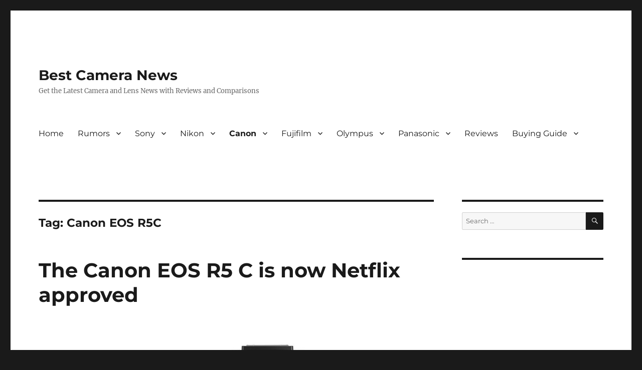

--- FILE ---
content_type: text/html; charset=UTF-8
request_url: https://www.bestcameranews.com/tag/canon-eos-r5c/
body_size: 25811
content:
<!DOCTYPE html>
<html lang="en-US" class="no-js">
<head>
	<meta charset="UTF-8">
	<meta name="viewport" content="width=device-width, initial-scale=1.0">
	<link rel="profile" href="https://gmpg.org/xfn/11">
		<script>(function(html){html.className = html.className.replace(/\bno-js\b/,'js')})(document.documentElement);</script>
<meta name='robots' content='index, follow, max-image-preview:large, max-snippet:-1, max-video-preview:-1' />

	<!-- This site is optimized with the Yoast SEO plugin v26.5 - https://yoast.com/wordpress/plugins/seo/ -->
	<title>Canon EOS R5C - Best Camera News</title>
	<link rel="canonical" href="https://www.bestcameranews.com/tag/canon-eos-r5c/" />
	<link rel="next" href="https://www.bestcameranews.com/tag/canon-eos-r5c/page/2/" />
	<meta property="og:locale" content="en_US" />
	<meta property="og:type" content="article" />
	<meta property="og:title" content="Canon EOS R5C - Best Camera News" />
	<meta property="og:url" content="https://www.bestcameranews.com/tag/canon-eos-r5c/" />
	<meta property="og:site_name" content="Best Camera News" />
	<meta name="twitter:card" content="summary_large_image" />
	<meta name="twitter:site" content="@bestcameranews" />
	<script type="application/ld+json" class="yoast-schema-graph">{"@context":"https://schema.org","@graph":[{"@type":"CollectionPage","@id":"https://www.bestcameranews.com/tag/canon-eos-r5c/","url":"https://www.bestcameranews.com/tag/canon-eos-r5c/","name":"Canon EOS R5C - Best Camera News","isPartOf":{"@id":"https://www.bestcameranews.com/#website"},"primaryImageOfPage":{"@id":"https://www.bestcameranews.com/tag/canon-eos-r5c/#primaryimage"},"image":{"@id":"https://www.bestcameranews.com/tag/canon-eos-r5c/#primaryimage"},"thumbnailUrl":"https://www.bestcameranews.com/wp-content/uploads/2022/01/Canon_EOS-R5-C_Front.jpeg","breadcrumb":{"@id":"https://www.bestcameranews.com/tag/canon-eos-r5c/#breadcrumb"},"inLanguage":"en-US"},{"@type":"ImageObject","inLanguage":"en-US","@id":"https://www.bestcameranews.com/tag/canon-eos-r5c/#primaryimage","url":"https://www.bestcameranews.com/wp-content/uploads/2022/01/Canon_EOS-R5-C_Front.jpeg","contentUrl":"https://www.bestcameranews.com/wp-content/uploads/2022/01/Canon_EOS-R5-C_Front.jpeg","width":1200,"height":800},{"@type":"BreadcrumbList","@id":"https://www.bestcameranews.com/tag/canon-eos-r5c/#breadcrumb","itemListElement":[{"@type":"ListItem","position":1,"name":"Home","item":"https://www.bestcameranews.com/"},{"@type":"ListItem","position":2,"name":"Canon EOS R5C"}]},{"@type":"WebSite","@id":"https://www.bestcameranews.com/#website","url":"https://www.bestcameranews.com/","name":"Best Camera News","description":"Get the Latest Camera and Lens News with Reviews and Comparisons","potentialAction":[{"@type":"SearchAction","target":{"@type":"EntryPoint","urlTemplate":"https://www.bestcameranews.com/?s={search_term_string}"},"query-input":{"@type":"PropertyValueSpecification","valueRequired":true,"valueName":"search_term_string"}}],"inLanguage":"en-US"}]}</script>
	<!-- / Yoast SEO plugin. -->


<link rel='dns-prefetch' href='//ws.sharethis.com' />
<link rel="alternate" type="application/rss+xml" title="Best Camera News &raquo; Feed" href="https://www.bestcameranews.com/feed/" />
<link rel="alternate" type="application/rss+xml" title="Best Camera News &raquo; Comments Feed" href="https://www.bestcameranews.com/comments/feed/" />
<link rel="alternate" type="application/rss+xml" title="Best Camera News &raquo; Canon EOS R5C Tag Feed" href="https://www.bestcameranews.com/tag/canon-eos-r5c/feed/" />
		<!-- This site uses the Google Analytics by MonsterInsights plugin v9.11.1 - Using Analytics tracking - https://www.monsterinsights.com/ -->
							<script src="//www.googletagmanager.com/gtag/js?id=G-JXG4BQXSXL"  data-cfasync="false" data-wpfc-render="false" async></script>
			<script data-cfasync="false" data-wpfc-render="false">
				var mi_version = '9.11.1';
				var mi_track_user = true;
				var mi_no_track_reason = '';
								var MonsterInsightsDefaultLocations = {"page_location":"https:\/\/www.bestcameranews.com\/tag\/canon-eos-r5c\/"};
								if ( typeof MonsterInsightsPrivacyGuardFilter === 'function' ) {
					var MonsterInsightsLocations = (typeof MonsterInsightsExcludeQuery === 'object') ? MonsterInsightsPrivacyGuardFilter( MonsterInsightsExcludeQuery ) : MonsterInsightsPrivacyGuardFilter( MonsterInsightsDefaultLocations );
				} else {
					var MonsterInsightsLocations = (typeof MonsterInsightsExcludeQuery === 'object') ? MonsterInsightsExcludeQuery : MonsterInsightsDefaultLocations;
				}

								var disableStrs = [
										'ga-disable-G-JXG4BQXSXL',
									];

				/* Function to detect opted out users */
				function __gtagTrackerIsOptedOut() {
					for (var index = 0; index < disableStrs.length; index++) {
						if (document.cookie.indexOf(disableStrs[index] + '=true') > -1) {
							return true;
						}
					}

					return false;
				}

				/* Disable tracking if the opt-out cookie exists. */
				if (__gtagTrackerIsOptedOut()) {
					for (var index = 0; index < disableStrs.length; index++) {
						window[disableStrs[index]] = true;
					}
				}

				/* Opt-out function */
				function __gtagTrackerOptout() {
					for (var index = 0; index < disableStrs.length; index++) {
						document.cookie = disableStrs[index] + '=true; expires=Thu, 31 Dec 2099 23:59:59 UTC; path=/';
						window[disableStrs[index]] = true;
					}
				}

				if ('undefined' === typeof gaOptout) {
					function gaOptout() {
						__gtagTrackerOptout();
					}
				}
								window.dataLayer = window.dataLayer || [];

				window.MonsterInsightsDualTracker = {
					helpers: {},
					trackers: {},
				};
				if (mi_track_user) {
					function __gtagDataLayer() {
						dataLayer.push(arguments);
					}

					function __gtagTracker(type, name, parameters) {
						if (!parameters) {
							parameters = {};
						}

						if (parameters.send_to) {
							__gtagDataLayer.apply(null, arguments);
							return;
						}

						if (type === 'event') {
														parameters.send_to = monsterinsights_frontend.v4_id;
							var hookName = name;
							if (typeof parameters['event_category'] !== 'undefined') {
								hookName = parameters['event_category'] + ':' + name;
							}

							if (typeof MonsterInsightsDualTracker.trackers[hookName] !== 'undefined') {
								MonsterInsightsDualTracker.trackers[hookName](parameters);
							} else {
								__gtagDataLayer('event', name, parameters);
							}
							
						} else {
							__gtagDataLayer.apply(null, arguments);
						}
					}

					__gtagTracker('js', new Date());
					__gtagTracker('set', {
						'developer_id.dZGIzZG': true,
											});
					if ( MonsterInsightsLocations.page_location ) {
						__gtagTracker('set', MonsterInsightsLocations);
					}
										__gtagTracker('config', 'G-JXG4BQXSXL', {"forceSSL":"true","link_attribution":"true"} );
										window.gtag = __gtagTracker;										(function () {
						/* https://developers.google.com/analytics/devguides/collection/analyticsjs/ */
						/* ga and __gaTracker compatibility shim. */
						var noopfn = function () {
							return null;
						};
						var newtracker = function () {
							return new Tracker();
						};
						var Tracker = function () {
							return null;
						};
						var p = Tracker.prototype;
						p.get = noopfn;
						p.set = noopfn;
						p.send = function () {
							var args = Array.prototype.slice.call(arguments);
							args.unshift('send');
							__gaTracker.apply(null, args);
						};
						var __gaTracker = function () {
							var len = arguments.length;
							if (len === 0) {
								return;
							}
							var f = arguments[len - 1];
							if (typeof f !== 'object' || f === null || typeof f.hitCallback !== 'function') {
								if ('send' === arguments[0]) {
									var hitConverted, hitObject = false, action;
									if ('event' === arguments[1]) {
										if ('undefined' !== typeof arguments[3]) {
											hitObject = {
												'eventAction': arguments[3],
												'eventCategory': arguments[2],
												'eventLabel': arguments[4],
												'value': arguments[5] ? arguments[5] : 1,
											}
										}
									}
									if ('pageview' === arguments[1]) {
										if ('undefined' !== typeof arguments[2]) {
											hitObject = {
												'eventAction': 'page_view',
												'page_path': arguments[2],
											}
										}
									}
									if (typeof arguments[2] === 'object') {
										hitObject = arguments[2];
									}
									if (typeof arguments[5] === 'object') {
										Object.assign(hitObject, arguments[5]);
									}
									if ('undefined' !== typeof arguments[1].hitType) {
										hitObject = arguments[1];
										if ('pageview' === hitObject.hitType) {
											hitObject.eventAction = 'page_view';
										}
									}
									if (hitObject) {
										action = 'timing' === arguments[1].hitType ? 'timing_complete' : hitObject.eventAction;
										hitConverted = mapArgs(hitObject);
										__gtagTracker('event', action, hitConverted);
									}
								}
								return;
							}

							function mapArgs(args) {
								var arg, hit = {};
								var gaMap = {
									'eventCategory': 'event_category',
									'eventAction': 'event_action',
									'eventLabel': 'event_label',
									'eventValue': 'event_value',
									'nonInteraction': 'non_interaction',
									'timingCategory': 'event_category',
									'timingVar': 'name',
									'timingValue': 'value',
									'timingLabel': 'event_label',
									'page': 'page_path',
									'location': 'page_location',
									'title': 'page_title',
									'referrer' : 'page_referrer',
								};
								for (arg in args) {
																		if (!(!args.hasOwnProperty(arg) || !gaMap.hasOwnProperty(arg))) {
										hit[gaMap[arg]] = args[arg];
									} else {
										hit[arg] = args[arg];
									}
								}
								return hit;
							}

							try {
								f.hitCallback();
							} catch (ex) {
							}
						};
						__gaTracker.create = newtracker;
						__gaTracker.getByName = newtracker;
						__gaTracker.getAll = function () {
							return [];
						};
						__gaTracker.remove = noopfn;
						__gaTracker.loaded = true;
						window['__gaTracker'] = __gaTracker;
					})();
									} else {
										console.log("");
					(function () {
						function __gtagTracker() {
							return null;
						}

						window['__gtagTracker'] = __gtagTracker;
						window['gtag'] = __gtagTracker;
					})();
									}
			</script>
							<!-- / Google Analytics by MonsterInsights -->
		<style id='wp-img-auto-sizes-contain-inline-css'>
img:is([sizes=auto i],[sizes^="auto," i]){contain-intrinsic-size:3000px 1500px}
/*# sourceURL=wp-img-auto-sizes-contain-inline-css */
</style>
<style id='wp-emoji-styles-inline-css'>

	img.wp-smiley, img.emoji {
		display: inline !important;
		border: none !important;
		box-shadow: none !important;
		height: 1em !important;
		width: 1em !important;
		margin: 0 0.07em !important;
		vertical-align: -0.1em !important;
		background: none !important;
		padding: 0 !important;
	}
/*# sourceURL=wp-emoji-styles-inline-css */
</style>
<style id='wp-block-library-inline-css'>
:root{--wp-block-synced-color:#7a00df;--wp-block-synced-color--rgb:122,0,223;--wp-bound-block-color:var(--wp-block-synced-color);--wp-editor-canvas-background:#ddd;--wp-admin-theme-color:#007cba;--wp-admin-theme-color--rgb:0,124,186;--wp-admin-theme-color-darker-10:#006ba1;--wp-admin-theme-color-darker-10--rgb:0,107,160.5;--wp-admin-theme-color-darker-20:#005a87;--wp-admin-theme-color-darker-20--rgb:0,90,135;--wp-admin-border-width-focus:2px}@media (min-resolution:192dpi){:root{--wp-admin-border-width-focus:1.5px}}.wp-element-button{cursor:pointer}:root .has-very-light-gray-background-color{background-color:#eee}:root .has-very-dark-gray-background-color{background-color:#313131}:root .has-very-light-gray-color{color:#eee}:root .has-very-dark-gray-color{color:#313131}:root .has-vivid-green-cyan-to-vivid-cyan-blue-gradient-background{background:linear-gradient(135deg,#00d084,#0693e3)}:root .has-purple-crush-gradient-background{background:linear-gradient(135deg,#34e2e4,#4721fb 50%,#ab1dfe)}:root .has-hazy-dawn-gradient-background{background:linear-gradient(135deg,#faaca8,#dad0ec)}:root .has-subdued-olive-gradient-background{background:linear-gradient(135deg,#fafae1,#67a671)}:root .has-atomic-cream-gradient-background{background:linear-gradient(135deg,#fdd79a,#004a59)}:root .has-nightshade-gradient-background{background:linear-gradient(135deg,#330968,#31cdcf)}:root .has-midnight-gradient-background{background:linear-gradient(135deg,#020381,#2874fc)}:root{--wp--preset--font-size--normal:16px;--wp--preset--font-size--huge:42px}.has-regular-font-size{font-size:1em}.has-larger-font-size{font-size:2.625em}.has-normal-font-size{font-size:var(--wp--preset--font-size--normal)}.has-huge-font-size{font-size:var(--wp--preset--font-size--huge)}.has-text-align-center{text-align:center}.has-text-align-left{text-align:left}.has-text-align-right{text-align:right}.has-fit-text{white-space:nowrap!important}#end-resizable-editor-section{display:none}.aligncenter{clear:both}.items-justified-left{justify-content:flex-start}.items-justified-center{justify-content:center}.items-justified-right{justify-content:flex-end}.items-justified-space-between{justify-content:space-between}.screen-reader-text{border:0;clip-path:inset(50%);height:1px;margin:-1px;overflow:hidden;padding:0;position:absolute;width:1px;word-wrap:normal!important}.screen-reader-text:focus{background-color:#ddd;clip-path:none;color:#444;display:block;font-size:1em;height:auto;left:5px;line-height:normal;padding:15px 23px 14px;text-decoration:none;top:5px;width:auto;z-index:100000}html :where(.has-border-color){border-style:solid}html :where([style*=border-top-color]){border-top-style:solid}html :where([style*=border-right-color]){border-right-style:solid}html :where([style*=border-bottom-color]){border-bottom-style:solid}html :where([style*=border-left-color]){border-left-style:solid}html :where([style*=border-width]){border-style:solid}html :where([style*=border-top-width]){border-top-style:solid}html :where([style*=border-right-width]){border-right-style:solid}html :where([style*=border-bottom-width]){border-bottom-style:solid}html :where([style*=border-left-width]){border-left-style:solid}html :where(img[class*=wp-image-]){height:auto;max-width:100%}:where(figure){margin:0 0 1em}html :where(.is-position-sticky){--wp-admin--admin-bar--position-offset:var(--wp-admin--admin-bar--height,0px)}@media screen and (max-width:600px){html :where(.is-position-sticky){--wp-admin--admin-bar--position-offset:0px}}

/*# sourceURL=wp-block-library-inline-css */
</style><style id='wp-block-heading-inline-css'>
h1:where(.wp-block-heading).has-background,h2:where(.wp-block-heading).has-background,h3:where(.wp-block-heading).has-background,h4:where(.wp-block-heading).has-background,h5:where(.wp-block-heading).has-background,h6:where(.wp-block-heading).has-background{padding:1.25em 2.375em}h1.has-text-align-left[style*=writing-mode]:where([style*=vertical-lr]),h1.has-text-align-right[style*=writing-mode]:where([style*=vertical-rl]),h2.has-text-align-left[style*=writing-mode]:where([style*=vertical-lr]),h2.has-text-align-right[style*=writing-mode]:where([style*=vertical-rl]),h3.has-text-align-left[style*=writing-mode]:where([style*=vertical-lr]),h3.has-text-align-right[style*=writing-mode]:where([style*=vertical-rl]),h4.has-text-align-left[style*=writing-mode]:where([style*=vertical-lr]),h4.has-text-align-right[style*=writing-mode]:where([style*=vertical-rl]),h5.has-text-align-left[style*=writing-mode]:where([style*=vertical-lr]),h5.has-text-align-right[style*=writing-mode]:where([style*=vertical-rl]),h6.has-text-align-left[style*=writing-mode]:where([style*=vertical-lr]),h6.has-text-align-right[style*=writing-mode]:where([style*=vertical-rl]){rotate:180deg}
/*# sourceURL=https://www.bestcameranews.com/wp-includes/blocks/heading/style.min.css */
</style>
<style id='wp-block-list-inline-css'>
ol,ul{box-sizing:border-box}:root :where(.wp-block-list.has-background){padding:1.25em 2.375em}
/*# sourceURL=https://www.bestcameranews.com/wp-includes/blocks/list/style.min.css */
</style>
<style id='wp-block-paragraph-inline-css'>
.is-small-text{font-size:.875em}.is-regular-text{font-size:1em}.is-large-text{font-size:2.25em}.is-larger-text{font-size:3em}.has-drop-cap:not(:focus):first-letter{float:left;font-size:8.4em;font-style:normal;font-weight:100;line-height:.68;margin:.05em .1em 0 0;text-transform:uppercase}body.rtl .has-drop-cap:not(:focus):first-letter{float:none;margin-left:.1em}p.has-drop-cap.has-background{overflow:hidden}:root :where(p.has-background){padding:1.25em 2.375em}:where(p.has-text-color:not(.has-link-color)) a{color:inherit}p.has-text-align-left[style*="writing-mode:vertical-lr"],p.has-text-align-right[style*="writing-mode:vertical-rl"]{rotate:180deg}
/*# sourceURL=https://www.bestcameranews.com/wp-includes/blocks/paragraph/style.min.css */
</style>
<style id='global-styles-inline-css'>
:root{--wp--preset--aspect-ratio--square: 1;--wp--preset--aspect-ratio--4-3: 4/3;--wp--preset--aspect-ratio--3-4: 3/4;--wp--preset--aspect-ratio--3-2: 3/2;--wp--preset--aspect-ratio--2-3: 2/3;--wp--preset--aspect-ratio--16-9: 16/9;--wp--preset--aspect-ratio--9-16: 9/16;--wp--preset--color--black: #000000;--wp--preset--color--cyan-bluish-gray: #abb8c3;--wp--preset--color--white: #fff;--wp--preset--color--pale-pink: #f78da7;--wp--preset--color--vivid-red: #cf2e2e;--wp--preset--color--luminous-vivid-orange: #ff6900;--wp--preset--color--luminous-vivid-amber: #fcb900;--wp--preset--color--light-green-cyan: #7bdcb5;--wp--preset--color--vivid-green-cyan: #00d084;--wp--preset--color--pale-cyan-blue: #8ed1fc;--wp--preset--color--vivid-cyan-blue: #0693e3;--wp--preset--color--vivid-purple: #9b51e0;--wp--preset--color--dark-gray: #1a1a1a;--wp--preset--color--medium-gray: #686868;--wp--preset--color--light-gray: #e5e5e5;--wp--preset--color--blue-gray: #4d545c;--wp--preset--color--bright-blue: #007acc;--wp--preset--color--light-blue: #9adffd;--wp--preset--color--dark-brown: #402b30;--wp--preset--color--medium-brown: #774e24;--wp--preset--color--dark-red: #640c1f;--wp--preset--color--bright-red: #ff675f;--wp--preset--color--yellow: #ffef8e;--wp--preset--gradient--vivid-cyan-blue-to-vivid-purple: linear-gradient(135deg,rgb(6,147,227) 0%,rgb(155,81,224) 100%);--wp--preset--gradient--light-green-cyan-to-vivid-green-cyan: linear-gradient(135deg,rgb(122,220,180) 0%,rgb(0,208,130) 100%);--wp--preset--gradient--luminous-vivid-amber-to-luminous-vivid-orange: linear-gradient(135deg,rgb(252,185,0) 0%,rgb(255,105,0) 100%);--wp--preset--gradient--luminous-vivid-orange-to-vivid-red: linear-gradient(135deg,rgb(255,105,0) 0%,rgb(207,46,46) 100%);--wp--preset--gradient--very-light-gray-to-cyan-bluish-gray: linear-gradient(135deg,rgb(238,238,238) 0%,rgb(169,184,195) 100%);--wp--preset--gradient--cool-to-warm-spectrum: linear-gradient(135deg,rgb(74,234,220) 0%,rgb(151,120,209) 20%,rgb(207,42,186) 40%,rgb(238,44,130) 60%,rgb(251,105,98) 80%,rgb(254,248,76) 100%);--wp--preset--gradient--blush-light-purple: linear-gradient(135deg,rgb(255,206,236) 0%,rgb(152,150,240) 100%);--wp--preset--gradient--blush-bordeaux: linear-gradient(135deg,rgb(254,205,165) 0%,rgb(254,45,45) 50%,rgb(107,0,62) 100%);--wp--preset--gradient--luminous-dusk: linear-gradient(135deg,rgb(255,203,112) 0%,rgb(199,81,192) 50%,rgb(65,88,208) 100%);--wp--preset--gradient--pale-ocean: linear-gradient(135deg,rgb(255,245,203) 0%,rgb(182,227,212) 50%,rgb(51,167,181) 100%);--wp--preset--gradient--electric-grass: linear-gradient(135deg,rgb(202,248,128) 0%,rgb(113,206,126) 100%);--wp--preset--gradient--midnight: linear-gradient(135deg,rgb(2,3,129) 0%,rgb(40,116,252) 100%);--wp--preset--font-size--small: 13px;--wp--preset--font-size--medium: 20px;--wp--preset--font-size--large: 36px;--wp--preset--font-size--x-large: 42px;--wp--preset--spacing--20: 0.44rem;--wp--preset--spacing--30: 0.67rem;--wp--preset--spacing--40: 1rem;--wp--preset--spacing--50: 1.5rem;--wp--preset--spacing--60: 2.25rem;--wp--preset--spacing--70: 3.38rem;--wp--preset--spacing--80: 5.06rem;--wp--preset--shadow--natural: 6px 6px 9px rgba(0, 0, 0, 0.2);--wp--preset--shadow--deep: 12px 12px 50px rgba(0, 0, 0, 0.4);--wp--preset--shadow--sharp: 6px 6px 0px rgba(0, 0, 0, 0.2);--wp--preset--shadow--outlined: 6px 6px 0px -3px rgb(255, 255, 255), 6px 6px rgb(0, 0, 0);--wp--preset--shadow--crisp: 6px 6px 0px rgb(0, 0, 0);}:where(.is-layout-flex){gap: 0.5em;}:where(.is-layout-grid){gap: 0.5em;}body .is-layout-flex{display: flex;}.is-layout-flex{flex-wrap: wrap;align-items: center;}.is-layout-flex > :is(*, div){margin: 0;}body .is-layout-grid{display: grid;}.is-layout-grid > :is(*, div){margin: 0;}:where(.wp-block-columns.is-layout-flex){gap: 2em;}:where(.wp-block-columns.is-layout-grid){gap: 2em;}:where(.wp-block-post-template.is-layout-flex){gap: 1.25em;}:where(.wp-block-post-template.is-layout-grid){gap: 1.25em;}.has-black-color{color: var(--wp--preset--color--black) !important;}.has-cyan-bluish-gray-color{color: var(--wp--preset--color--cyan-bluish-gray) !important;}.has-white-color{color: var(--wp--preset--color--white) !important;}.has-pale-pink-color{color: var(--wp--preset--color--pale-pink) !important;}.has-vivid-red-color{color: var(--wp--preset--color--vivid-red) !important;}.has-luminous-vivid-orange-color{color: var(--wp--preset--color--luminous-vivid-orange) !important;}.has-luminous-vivid-amber-color{color: var(--wp--preset--color--luminous-vivid-amber) !important;}.has-light-green-cyan-color{color: var(--wp--preset--color--light-green-cyan) !important;}.has-vivid-green-cyan-color{color: var(--wp--preset--color--vivid-green-cyan) !important;}.has-pale-cyan-blue-color{color: var(--wp--preset--color--pale-cyan-blue) !important;}.has-vivid-cyan-blue-color{color: var(--wp--preset--color--vivid-cyan-blue) !important;}.has-vivid-purple-color{color: var(--wp--preset--color--vivid-purple) !important;}.has-black-background-color{background-color: var(--wp--preset--color--black) !important;}.has-cyan-bluish-gray-background-color{background-color: var(--wp--preset--color--cyan-bluish-gray) !important;}.has-white-background-color{background-color: var(--wp--preset--color--white) !important;}.has-pale-pink-background-color{background-color: var(--wp--preset--color--pale-pink) !important;}.has-vivid-red-background-color{background-color: var(--wp--preset--color--vivid-red) !important;}.has-luminous-vivid-orange-background-color{background-color: var(--wp--preset--color--luminous-vivid-orange) !important;}.has-luminous-vivid-amber-background-color{background-color: var(--wp--preset--color--luminous-vivid-amber) !important;}.has-light-green-cyan-background-color{background-color: var(--wp--preset--color--light-green-cyan) !important;}.has-vivid-green-cyan-background-color{background-color: var(--wp--preset--color--vivid-green-cyan) !important;}.has-pale-cyan-blue-background-color{background-color: var(--wp--preset--color--pale-cyan-blue) !important;}.has-vivid-cyan-blue-background-color{background-color: var(--wp--preset--color--vivid-cyan-blue) !important;}.has-vivid-purple-background-color{background-color: var(--wp--preset--color--vivid-purple) !important;}.has-black-border-color{border-color: var(--wp--preset--color--black) !important;}.has-cyan-bluish-gray-border-color{border-color: var(--wp--preset--color--cyan-bluish-gray) !important;}.has-white-border-color{border-color: var(--wp--preset--color--white) !important;}.has-pale-pink-border-color{border-color: var(--wp--preset--color--pale-pink) !important;}.has-vivid-red-border-color{border-color: var(--wp--preset--color--vivid-red) !important;}.has-luminous-vivid-orange-border-color{border-color: var(--wp--preset--color--luminous-vivid-orange) !important;}.has-luminous-vivid-amber-border-color{border-color: var(--wp--preset--color--luminous-vivid-amber) !important;}.has-light-green-cyan-border-color{border-color: var(--wp--preset--color--light-green-cyan) !important;}.has-vivid-green-cyan-border-color{border-color: var(--wp--preset--color--vivid-green-cyan) !important;}.has-pale-cyan-blue-border-color{border-color: var(--wp--preset--color--pale-cyan-blue) !important;}.has-vivid-cyan-blue-border-color{border-color: var(--wp--preset--color--vivid-cyan-blue) !important;}.has-vivid-purple-border-color{border-color: var(--wp--preset--color--vivid-purple) !important;}.has-vivid-cyan-blue-to-vivid-purple-gradient-background{background: var(--wp--preset--gradient--vivid-cyan-blue-to-vivid-purple) !important;}.has-light-green-cyan-to-vivid-green-cyan-gradient-background{background: var(--wp--preset--gradient--light-green-cyan-to-vivid-green-cyan) !important;}.has-luminous-vivid-amber-to-luminous-vivid-orange-gradient-background{background: var(--wp--preset--gradient--luminous-vivid-amber-to-luminous-vivid-orange) !important;}.has-luminous-vivid-orange-to-vivid-red-gradient-background{background: var(--wp--preset--gradient--luminous-vivid-orange-to-vivid-red) !important;}.has-very-light-gray-to-cyan-bluish-gray-gradient-background{background: var(--wp--preset--gradient--very-light-gray-to-cyan-bluish-gray) !important;}.has-cool-to-warm-spectrum-gradient-background{background: var(--wp--preset--gradient--cool-to-warm-spectrum) !important;}.has-blush-light-purple-gradient-background{background: var(--wp--preset--gradient--blush-light-purple) !important;}.has-blush-bordeaux-gradient-background{background: var(--wp--preset--gradient--blush-bordeaux) !important;}.has-luminous-dusk-gradient-background{background: var(--wp--preset--gradient--luminous-dusk) !important;}.has-pale-ocean-gradient-background{background: var(--wp--preset--gradient--pale-ocean) !important;}.has-electric-grass-gradient-background{background: var(--wp--preset--gradient--electric-grass) !important;}.has-midnight-gradient-background{background: var(--wp--preset--gradient--midnight) !important;}.has-small-font-size{font-size: var(--wp--preset--font-size--small) !important;}.has-medium-font-size{font-size: var(--wp--preset--font-size--medium) !important;}.has-large-font-size{font-size: var(--wp--preset--font-size--large) !important;}.has-x-large-font-size{font-size: var(--wp--preset--font-size--x-large) !important;}
/*# sourceURL=global-styles-inline-css */
</style>

<style id='classic-theme-styles-inline-css'>
/*! This file is auto-generated */
.wp-block-button__link{color:#fff;background-color:#32373c;border-radius:9999px;box-shadow:none;text-decoration:none;padding:calc(.667em + 2px) calc(1.333em + 2px);font-size:1.125em}.wp-block-file__button{background:#32373c;color:#fff;text-decoration:none}
/*# sourceURL=/wp-includes/css/classic-themes.min.css */
</style>
<link rel='stylesheet' id='twentysixteen-fonts-css' href='https://www.bestcameranews.com/wp-content/themes/twentysixteen/fonts/merriweather-plus-montserrat-plus-inconsolata.css?ver=20230328' media='all' />
<link rel='stylesheet' id='genericons-css' href='https://www.bestcameranews.com/wp-content/themes/twentysixteen/genericons/genericons.css?ver=20201208' media='all' />
<link rel='stylesheet' id='twentysixteen-style-css' href='https://www.bestcameranews.com/wp-content/themes/twentysixteen/style.css?ver=20241112' media='all' />
<link rel='stylesheet' id='twentysixteen-block-style-css' href='https://www.bestcameranews.com/wp-content/themes/twentysixteen/css/blocks.css?ver=20240817' media='all' />
<script src="https://www.bestcameranews.com/wp-content/plugins/google-analytics-for-wordpress/assets/js/frontend-gtag.min.js?ver=9.11.1" id="monsterinsights-frontend-script-js" async data-wp-strategy="async"></script>
<script data-cfasync="false" data-wpfc-render="false" id='monsterinsights-frontend-script-js-extra'>var monsterinsights_frontend = {"js_events_tracking":"true","download_extensions":"doc,pdf,ppt,zip,xls,docx,pptx,xlsx","inbound_paths":"[{\"path\":\"\\\/go\\\/\",\"label\":\"affiliate\"},{\"path\":\"\\\/recommend\\\/\",\"label\":\"affiliate\"}]","home_url":"https:\/\/www.bestcameranews.com","hash_tracking":"false","v4_id":"G-JXG4BQXSXL"};</script>
<script id='st_insights_js' src="https://ws.sharethis.com/button/st_insights.js?publisher=4d48b7c5-0ae3-43d4-bfbe-3ff8c17a8ae6&amp;product=simpleshare&amp;ver=8.5.3" id="ssba-sharethis-js"></script>
<script src="https://www.bestcameranews.com/wp-includes/js/jquery/jquery.min.js?ver=3.7.1" id="jquery-core-js"></script>
<script src="https://www.bestcameranews.com/wp-includes/js/jquery/jquery-migrate.min.js?ver=3.4.1" id="jquery-migrate-js"></script>
<script id="twentysixteen-script-js-extra">
var screenReaderText = {"expand":"expand child menu","collapse":"collapse child menu"};
//# sourceURL=twentysixteen-script-js-extra
</script>
<script src="https://www.bestcameranews.com/wp-content/themes/twentysixteen/js/functions.js?ver=20230629" id="twentysixteen-script-js" defer data-wp-strategy="defer"></script>
<link rel="https://api.w.org/" href="https://www.bestcameranews.com/wp-json/" /><link rel="alternate" title="JSON" type="application/json" href="https://www.bestcameranews.com/wp-json/wp/v2/tags/662" /><link rel="EditURI" type="application/rsd+xml" title="RSD" href="https://www.bestcameranews.com/xmlrpc.php?rsd" />
<meta name="generator" content="WordPress 6.9" />
		<style id="wp-custom-css">
			mark, ins {
    background: none !important;
}
@media screen and (min-width: 61.5625em)
.site-header {
    padding: 2.25em 4.5455%;
}		</style>
		</head>

<body class="archive tag tag-canon-eos-r5c tag-662 wp-embed-responsive wp-theme-twentysixteen hfeed">
<div id="page" class="site">
	<div class="site-inner">
		<a class="skip-link screen-reader-text" href="#content">
			Skip to content		</a>

		<header id="masthead" class="site-header">
			<div class="site-header-main">
				<div class="site-branding">
					
											<p class="site-title"><a href="https://www.bestcameranews.com/" rel="home">Best Camera News</a></p>
												<p class="site-description">Get the Latest Camera and Lens News with Reviews and Comparisons</p>
									</div><!-- .site-branding -->

									<button id="menu-toggle" class="menu-toggle">Menu</button>

					<div id="site-header-menu" class="site-header-menu">
													<nav id="site-navigation" class="main-navigation" aria-label="Primary Menu">
								<div class="menu-mainmenu-container"><ul id="menu-mainmenu" class="primary-menu"><li id="menu-item-30" class="menu-item menu-item-type-custom menu-item-object-custom menu-item-home menu-item-30"><a href="https://www.bestcameranews.com/">Home</a></li>
<li id="menu-item-31" class="menu-item menu-item-type-taxonomy menu-item-object-category menu-item-has-children menu-item-31"><a href="https://www.bestcameranews.com/rumors/">Rumors</a>
<ul class="sub-menu">
	<li id="menu-item-177" class="menu-item menu-item-type-custom menu-item-object-custom menu-item-177"><a href="https://www.bestcameranews.com/tag/canon-rumors/">Canon Rumors</a></li>
	<li id="menu-item-184" class="menu-item menu-item-type-custom menu-item-object-custom menu-item-184"><a href="https://www.bestcameranews.com/tag/nikon-rumors/">Nikon Rumors</a></li>
	<li id="menu-item-172" class="menu-item menu-item-type-custom menu-item-object-custom menu-item-172"><a href="https://www.bestcameranews.com/tag/sony-rumors/">Sony Rumors</a></li>
	<li id="menu-item-178" class="menu-item menu-item-type-custom menu-item-object-custom menu-item-178"><a href="https://www.bestcameranews.com/tag/fujifilm-rumors/">Fujifilm Rumors</a></li>
	<li id="menu-item-179" class="menu-item menu-item-type-custom menu-item-object-custom menu-item-179"><a href="https://www.bestcameranews.com/tag/olympus-rumors/">Olympus Rumors</a></li>
	<li id="menu-item-180" class="menu-item menu-item-type-custom menu-item-object-custom menu-item-180"><a href="https://www.bestcameranews.com/tag/panasonic-rumors/">Panasonic Rumors</a></li>
</ul>
</li>
<li id="menu-item-32" class="menu-item menu-item-type-taxonomy menu-item-object-category menu-item-has-children menu-item-32"><a href="https://www.bestcameranews.com/sony/">Sony</a>
<ul class="sub-menu">
	<li id="menu-item-1768" class="menu-item menu-item-type-custom menu-item-object-custom menu-item-1768"><a href="https://www.bestcameranews.com/tag/sony-a1/">Sony A1</a></li>
	<li id="menu-item-42" class="menu-item menu-item-type-custom menu-item-object-custom menu-item-42"><a href="https://www.bestcameranews.com/tag/sony-a6400/">Sony A6400</a></li>
	<li id="menu-item-1769" class="menu-item menu-item-type-custom menu-item-object-custom menu-item-1769"><a href="https://www.bestcameranews.com/tag/sony-a7r-V/">Sony A7R V</a></li>
	<li id="menu-item-2140" class="menu-item menu-item-type-custom menu-item-object-custom menu-item-2140"><a href="https://www.bestcameranews.com/tag/sony-a7-iv/">Sony a7 IV</a></li>
	<li id="menu-item-139" class="menu-item menu-item-type-custom menu-item-object-custom menu-item-139"><a href="https://www.bestcameranews.com/tag/sony-a7r-iv/">Sony A7R IV</a></li>
	<li id="menu-item-137" class="menu-item menu-item-type-custom menu-item-object-custom menu-item-137"><a href="https://www.bestcameranews.com/tag/sony-a9-ii/">Sony A9 II</a></li>
	<li id="menu-item-138" class="menu-item menu-item-type-custom menu-item-object-custom menu-item-138"><a href="https://www.bestcameranews.com/tag/sony-a7s-iii/">Sony A7S III</a></li>
	<li id="menu-item-154" class="menu-item menu-item-type-custom menu-item-object-custom menu-item-154"><a href="https://www.bestcameranews.com/tag/sony-a6700/">Sony A6700</a></li>
	<li id="menu-item-155" class="menu-item menu-item-type-custom menu-item-object-custom menu-item-155"><a href="https://www.bestcameranews.com/tag/sony-a7000/">Sony A7000</a></li>
</ul>
</li>
<li id="menu-item-33" class="menu-item menu-item-type-taxonomy menu-item-object-category menu-item-has-children menu-item-33"><a href="https://www.bestcameranews.com/nikon/">Nikon</a>
<ul class="sub-menu">
	<li id="menu-item-1143" class="menu-item menu-item-type-custom menu-item-object-custom menu-item-1143"><a href="https://www.bestcameranews.com/tag/nikon-z5/">Nikon Z5</a></li>
	<li id="menu-item-69" class="menu-item menu-item-type-custom menu-item-object-custom menu-item-69"><a href="https://www.bestcameranews.com/tag/nikon-z6/">Nikon Z6</a></li>
	<li id="menu-item-70" class="menu-item menu-item-type-custom menu-item-object-custom menu-item-70"><a href="https://www.bestcameranews.com/tag/nikon-z7/">Nikon Z7</a></li>
	<li id="menu-item-957" class="menu-item menu-item-type-custom menu-item-object-custom menu-item-957"><a href="https://www.bestcameranews.com/tag/nikon-z8/">Nikon Z8</a></li>
	<li id="menu-item-1144" class="menu-item menu-item-type-custom menu-item-object-custom menu-item-1144"><a href="https://www.bestcameranews.com/tag/nikon-z9/">Nikon Z9</a></li>
	<li id="menu-item-502" class="menu-item menu-item-type-custom menu-item-object-custom menu-item-502"><a href="https://www.bestcameranews.com/tag/nikon-z50/">Nikon Z50</a></li>
	<li id="menu-item-270" class="menu-item menu-item-type-custom menu-item-object-custom menu-item-270"><a href="https://www.bestcameranews.com/tag/nikon-d780/">Nikon D780</a></li>
	<li id="menu-item-405" class="menu-item menu-item-type-custom menu-item-object-custom menu-item-405"><a href="https://www.bestcameranews.com/tag/nikon-d6/">Nikon D6</a></li>
	<li id="menu-item-268" class="menu-item menu-item-type-custom menu-item-object-custom menu-item-268"><a href="https://www.bestcameranews.com/tag/nikon-d7600/">Nikon D7600</a></li>
	<li id="menu-item-269" class="menu-item menu-item-type-custom menu-item-object-custom menu-item-269"><a href="https://www.bestcameranews.com/tag/nikon-d5700/">Nikon D5700</a></li>
	<li id="menu-item-958" class="menu-item menu-item-type-custom menu-item-object-custom menu-item-958"><a href="https://www.bestcameranews.com/tag/nikon-d860/">Nikon D860</a></li>
</ul>
</li>
<li id="menu-item-34" class="menu-item menu-item-type-taxonomy menu-item-object-category current-menu-ancestor current-menu-parent menu-item-has-children menu-item-34"><a href="https://www.bestcameranews.com/canon/">Canon</a>
<ul class="sub-menu">
	<li id="menu-item-2664" class="menu-item menu-item-type-custom menu-item-object-custom menu-item-2664"><a href="https://www.bestcameranews.com/tag/canon-eos-r5/">Canon EOS R5</a></li>
	<li id="menu-item-3024" class="menu-item menu-item-type-custom menu-item-object-custom menu-item-3024"><a href="https://www.bestcameranews.com/tag/canon-eos-r6/">Canon EOS R6</a></li>
	<li id="menu-item-68" class="menu-item menu-item-type-custom menu-item-object-custom menu-item-68"><a href="https://www.bestcameranews.com/tag/canon-eos-r3/">Canon EOS R3</a></li>
	<li id="menu-item-144" class="menu-item menu-item-type-custom menu-item-object-custom menu-item-144"><a href="https://www.bestcameranews.com/tag/canon-eos-rp/">Canon EOS RP</a></li>
	<li id="menu-item-56" class="menu-item menu-item-type-custom menu-item-object-custom menu-item-56"><a href="https://www.bestcameranews.com/tag/canon-eos-r5s/">Canon EOS R5S</a></li>
	<li id="menu-item-1479" class="menu-item menu-item-type-custom menu-item-object-custom current-menu-item menu-item-1479"><a href="https://www.bestcameranews.com/tag/canon-eos-r5c/" aria-current="page">Canon EOS R5C</a></li>
	<li id="menu-item-591" class="menu-item menu-item-type-custom menu-item-object-custom menu-item-591"><a href="https://www.bestcameranews.com/tag/canon-eos-r1/">Canon EOS R1</a></li>
</ul>
</li>
<li id="menu-item-35" class="menu-item menu-item-type-taxonomy menu-item-object-category menu-item-has-children menu-item-35"><a href="https://www.bestcameranews.com/fujifilm/">Fujifilm</a>
<ul class="sub-menu">
	<li id="menu-item-1004" class="menu-item menu-item-type-custom menu-item-object-custom menu-item-1004"><a href="https://www.bestcameranews.com/tag/fujifilm-x100v/">Fujifilm X100V</a></li>
	<li id="menu-item-1003" class="menu-item menu-item-type-custom menu-item-object-custom menu-item-1003"><a href="https://www.bestcameranews.com/tag/fujifilm-x-pro3/">Fujifilm X-Pro3</a></li>
	<li id="menu-item-365" class="menu-item menu-item-type-custom menu-item-object-custom menu-item-365"><a href="https://www.bestcameranews.com/tag/fujifilm-x-t30/">Fujifilm X-T30</a></li>
	<li id="menu-item-71" class="menu-item menu-item-type-custom menu-item-object-custom menu-item-71"><a href="https://www.bestcameranews.com/tag/fujifilm-x-t3/">Fujifilm X-T3</a></li>
	<li id="menu-item-136" class="menu-item menu-item-type-custom menu-item-object-custom menu-item-136"><a href="https://www.bestcameranews.com/tag/fujifilm-x-h2/">Fujifilm X-H2</a></li>
	<li id="menu-item-2143" class="menu-item menu-item-type-custom menu-item-object-custom menu-item-2143"><a href="https://www.bestcameranews.com/tag/fujifilm-x-t4/">Fujifilm X-T4</a></li>
</ul>
</li>
<li id="menu-item-58" class="menu-item menu-item-type-taxonomy menu-item-object-category menu-item-has-children menu-item-58"><a href="https://www.bestcameranews.com/olympus/">Olympus</a>
<ul class="sub-menu">
	<li id="menu-item-1709" class="menu-item menu-item-type-custom menu-item-object-custom menu-item-1709"><a href="https://www.bestcameranews.com/tag/olympus-e-m1-iii/">Olympus E-M1 Mark III</a></li>
	<li id="menu-item-1708" class="menu-item menu-item-type-custom menu-item-object-custom menu-item-1708"><a href="https://www.bestcameranews.com/tag/olympus-e-m5-iii/">Olympus E-M5 Mark III</a></li>
	<li id="menu-item-147" class="menu-item menu-item-type-custom menu-item-object-custom menu-item-147"><a href="https://www.bestcameranews.com/tag/olympus-e-m1x/">Olympus E-M1X</a></li>
</ul>
</li>
<li id="menu-item-72" class="menu-item menu-item-type-taxonomy menu-item-object-category menu-item-has-children menu-item-72"><a href="https://www.bestcameranews.com/panasonic/">Panasonic</a>
<ul class="sub-menu">
	<li id="menu-item-73" class="menu-item menu-item-type-custom menu-item-object-custom menu-item-73"><a href="https://www.bestcameranews.com/tag/panasonic-full-frame-mirrorless/">Panasonic FF</a></li>
	<li id="menu-item-258" class="menu-item menu-item-type-custom menu-item-object-custom menu-item-258"><a href="https://www.bestcameranews.com/tag/panasonic-s1/">Panasonic S1</a></li>
	<li id="menu-item-259" class="menu-item menu-item-type-custom menu-item-object-custom menu-item-259"><a href="https://www.bestcameranews.com/tag/panasonic-s1r/">Panasonic S1R</a></li>
</ul>
</li>
<li id="menu-item-151" class="menu-item menu-item-type-taxonomy menu-item-object-category menu-item-151"><a href="https://www.bestcameranews.com/reviews/">Reviews</a></li>
<li id="menu-item-173" class="menu-item menu-item-type-taxonomy menu-item-object-category menu-item-has-children menu-item-173"><a href="https://www.bestcameranews.com/buying-guide/">Buying Guide</a>
<ul class="sub-menu">
	<li id="menu-item-722" class="menu-item menu-item-type-post_type menu-item-object-page menu-item-722"><a href="https://www.bestcameranews.com/camera-comparisons/">Camera Comparisons</a></li>
	<li id="menu-item-174" class="menu-item menu-item-type-custom menu-item-object-custom menu-item-174"><a href="https://www.bestcameranews.com/tag/accessories/">Accessories</a></li>
	<li id="menu-item-175" class="menu-item menu-item-type-custom menu-item-object-custom menu-item-175"><a href="https://www.bestcameranews.com/tag/best-lenses/">Best Lenses</a></li>
	<li id="menu-item-5144" class="menu-item menu-item-type-custom menu-item-object-custom menu-item-5144"><a href="https://www.bestcameranews.com/tag/best-screen-protectors/">Best Screen Protectors</a></li>
	<li id="menu-item-754" class="menu-item menu-item-type-custom menu-item-object-custom menu-item-754"><a href="https://www.bestcameranews.com/tag/bundles/">Bundles</a></li>
	<li id="menu-item-755" class="menu-item menu-item-type-custom menu-item-object-custom menu-item-755"><a href="https://www.bestcameranews.com/tag/deals/">Deals</a></li>
	<li id="menu-item-176" class="menu-item menu-item-type-custom menu-item-object-custom menu-item-176"><a href="https://www.bestcameranews.com/tag/memory-cards/">Memory Cards</a></li>
</ul>
</li>
</ul></div>							</nav><!-- .main-navigation -->
						
											</div><!-- .site-header-menu -->
							</div><!-- .site-header-main -->

					</header><!-- .site-header -->

		<div id="content" class="site-content">

	<div id="primary" class="content-area">
		<main id="main" class="site-main">

		
			<header class="page-header">
				<h1 class="page-title">Tag: <span>Canon EOS R5C</span></h1>			</header><!-- .page-header -->

			
<article id="post-6871" class="post-6871 post type-post status-publish format-standard has-post-thumbnail hentry category-canon tag-announcement tag-camcorder tag-camera tag-canon-eos-r5c tag-canon-full-frame-mirrorless tag-canon-full-frame-mirrorless-camera tag-firmware tag-mirrorless">
	<header class="entry-header">
		
		<h2 class="entry-title"><a href="https://www.bestcameranews.com/the-canon-eos-r5-c-is-now-netflix-approved/" rel="bookmark">The Canon EOS R5 C is now Netflix approved</a></h2>	</header><!-- .entry-header -->

	
	
	<a class="post-thumbnail" href="https://www.bestcameranews.com/the-canon-eos-r5-c-is-now-netflix-approved/" aria-hidden="true">
		<img width="1200" height="800" src="https://www.bestcameranews.com/wp-content/uploads/2022/01/Canon_EOS-R5-C_Front.jpeg" class="attachment-post-thumbnail size-post-thumbnail wp-post-image" alt="The Canon EOS R5 C is now Netflix approved" decoding="async" fetchpriority="high" srcset="https://www.bestcameranews.com/wp-content/uploads/2022/01/Canon_EOS-R5-C_Front.jpeg 1200w, https://www.bestcameranews.com/wp-content/uploads/2022/01/Canon_EOS-R5-C_Front-450x300.jpeg 450w, https://www.bestcameranews.com/wp-content/uploads/2022/01/Canon_EOS-R5-C_Front-1110x740.jpeg 1110w, https://www.bestcameranews.com/wp-content/uploads/2022/01/Canon_EOS-R5-C_Front-768x512.jpeg 768w" sizes="(max-width: 709px) 85vw, (max-width: 909px) 67vw, (max-width: 984px) 60vw, (max-width: 1362px) 62vw, 840px" />	</a>

		
	<div class="entry-content">
		<p>Canon has announced its <a href="https://www.bestcameranews.com/best-lenses-for-canon-eos-r5-c/">EOS R5 C mirrorless camera</a> is now approved for Netflix productions, joining a long list of other Canon EOS cameras approved by the popular streaming service.</p>
<p>The <a href="https://www.bestcameranews.com/best-memory-cards-for-canon-eos-r5-c/">Canon EOS R5 C</a> joins the EOS C500 Mark II, EOS C300 Mark III, EOS C70, EOS C300 Mark II, EOS C700 FF, EOS C700, and EOS C500 cameras on Netflix&#8217;s approved camera list. Since Netflix is one of the largest providers of original video content, the ability to submit your project for the company&#8217;s consideration is key.</p>
<p>With the <a href="https://www.bestcameranews.com/canon-firmware-updates-released-for-eos-r5-c-eos-c70-c500-mark-ii-and-c300-mark-iii/" target="_self" rel="noopener">EOS R5 C Firmware Version 1.0.3.1 update</a>, the full-frame, mirrorless R5 C gains improved Canon Log 3 image quality when shooting in XF-AVC or MP4 formats. This latest update also improves the overall image quality and camera operability.</p>
	</div><!-- .entry-content -->

	<footer class="entry-footer">
		<span class="byline"><img alt='' src='https://secure.gravatar.com/avatar/7b07140f141a33793b2a60917cae4d2e14c2da98acb59c0e083019c2388a65a5?s=49&#038;d=mm&#038;r=g' srcset='https://secure.gravatar.com/avatar/7b07140f141a33793b2a60917cae4d2e14c2da98acb59c0e083019c2388a65a5?s=98&#038;d=mm&#038;r=g 2x' class='avatar avatar-49 photo' height='49' width='49' decoding='async'/><span class="screen-reader-text">Author </span><span class="author vcard"><a class="url fn n" href="https://www.bestcameranews.com/author/bestcameranews_nbvxnu/">bestcameranews</a></span></span><span class="posted-on"><span class="screen-reader-text">Posted on </span><a href="https://www.bestcameranews.com/the-canon-eos-r5-c-is-now-netflix-approved/" rel="bookmark"><time class="entry-date published updated" datetime="2023-04-06T15:18:17+00:00">April 6, 2023</time></a></span><span class="cat-links"><span class="screen-reader-text">Categories </span><a href="https://www.bestcameranews.com/canon/" rel="category tag">Canon</a></span><span class="tags-links"><span class="screen-reader-text">Tags </span><a href="https://www.bestcameranews.com/tag/announcement/" rel="tag">Announcement</a>, <a href="https://www.bestcameranews.com/tag/camcorder/" rel="tag">Camcorder</a>, <a href="https://www.bestcameranews.com/tag/camera/" rel="tag">Camera</a>, <a href="https://www.bestcameranews.com/tag/canon-eos-r5c/" rel="tag">Canon EOS R5C</a>, <a href="https://www.bestcameranews.com/tag/canon-full-frame-mirrorless/" rel="tag">Canon Full Frame Mirrorless</a>, <a href="https://www.bestcameranews.com/tag/canon-full-frame-mirrorless-camera/" rel="tag">Canon Full Frame Mirrorless Camera</a>, <a href="https://www.bestcameranews.com/tag/firmware/" rel="tag">Firmware</a>, <a href="https://www.bestcameranews.com/tag/mirrorless/" rel="tag">Mirrorless</a></span><span class="comments-link"><a href="https://www.bestcameranews.com/the-canon-eos-r5-c-is-now-netflix-approved/#respond">Leave a comment<span class="screen-reader-text"> on The Canon EOS R5 C is now Netflix approved</span></a></span>			</footer><!-- .entry-footer -->
</article><!-- #post-6871 -->

<article id="post-6855" class="post-6855 post type-post status-publish format-standard hentry category-canon tag-announcement tag-camcorder tag-camera tag-canon-cinema-eos-c300-mark-ii tag-canon-cinema-eos-c70 tag-canon-eos-c500-mark-ii tag-canon-eos-r5c tag-canon-full-frame-mirrorless tag-canon-full-frame-mirrorless-camera tag-firmware tag-full-frame tag-mirrorless">
	<header class="entry-header">
		
		<h2 class="entry-title"><a href="https://www.bestcameranews.com/canon-firmware-updates-released-for-eos-r5-c-eos-c70-c500-mark-ii-and-c300-mark-iii/" rel="bookmark">Canon Firmware Updates Released for EOS R5 C, EOS C70, C500 Mark II, and C300 Mark III</a></h2>	</header><!-- .entry-header -->

	
	
	<div class="entry-content">
		<p>Canon has released several new firmware updates for its Cinema lineup of cameras, including the EOS R5 C, EOS C70, EOS C300 Mark III, and EOS C500 Mark II.</p>
<p>While these firmware updates are not significant, all cameras will benefit from Auto Focus improvements and more lens support. Here are the details Canon Firmware Updates for the EOS R5 C, <a href="https://www.bestcameranews.com/tag/canon-cinema-eos-c70/">EOS C70</a>, C500 Mark II, and C300 Mark III. <a href="https://www.bestcameranews.com/canon-firmware-updates-released-for-eos-r5-c-eos-c70-c500-mark-ii-and-c300-mark-iii/#more-6855" class="more-link">Continue reading<span class="screen-reader-text"> &#8220;Canon Firmware Updates Released for EOS R5 C, EOS C70, C500 Mark II, and C300 Mark III&#8221;</span></a></p>
	</div><!-- .entry-content -->

	<footer class="entry-footer">
		<span class="byline"><img alt='' src='https://secure.gravatar.com/avatar/7b07140f141a33793b2a60917cae4d2e14c2da98acb59c0e083019c2388a65a5?s=49&#038;d=mm&#038;r=g' srcset='https://secure.gravatar.com/avatar/7b07140f141a33793b2a60917cae4d2e14c2da98acb59c0e083019c2388a65a5?s=98&#038;d=mm&#038;r=g 2x' class='avatar avatar-49 photo' height='49' width='49' decoding='async'/><span class="screen-reader-text">Author </span><span class="author vcard"><a class="url fn n" href="https://www.bestcameranews.com/author/bestcameranews_nbvxnu/">bestcameranews</a></span></span><span class="posted-on"><span class="screen-reader-text">Posted on </span><a href="https://www.bestcameranews.com/canon-firmware-updates-released-for-eos-r5-c-eos-c70-c500-mark-ii-and-c300-mark-iii/" rel="bookmark"><time class="entry-date published" datetime="2023-04-04T16:33:51+00:00">April 4, 2023</time><time class="updated" datetime="2023-04-04T17:01:45+00:00">April 4, 2023</time></a></span><span class="cat-links"><span class="screen-reader-text">Categories </span><a href="https://www.bestcameranews.com/canon/" rel="category tag">Canon</a></span><span class="tags-links"><span class="screen-reader-text">Tags </span><a href="https://www.bestcameranews.com/tag/announcement/" rel="tag">Announcement</a>, <a href="https://www.bestcameranews.com/tag/camcorder/" rel="tag">Camcorder</a>, <a href="https://www.bestcameranews.com/tag/camera/" rel="tag">Camera</a>, <a href="https://www.bestcameranews.com/tag/canon-cinema-eos-c300-mark-ii/" rel="tag">Canon Cinema EOS C300 Mark II</a>, <a href="https://www.bestcameranews.com/tag/canon-cinema-eos-c70/" rel="tag">Canon Cinema EOS C70</a>, <a href="https://www.bestcameranews.com/tag/canon-eos-c500-mark-ii/" rel="tag">Canon EOS C500 Mark II</a>, <a href="https://www.bestcameranews.com/tag/canon-eos-r5c/" rel="tag">Canon EOS R5C</a>, <a href="https://www.bestcameranews.com/tag/canon-full-frame-mirrorless/" rel="tag">Canon Full Frame Mirrorless</a>, <a href="https://www.bestcameranews.com/tag/canon-full-frame-mirrorless-camera/" rel="tag">Canon Full Frame Mirrorless Camera</a>, <a href="https://www.bestcameranews.com/tag/firmware/" rel="tag">Firmware</a>, <a href="https://www.bestcameranews.com/tag/full-frame/" rel="tag">Full Frame</a>, <a href="https://www.bestcameranews.com/tag/mirrorless/" rel="tag">Mirrorless</a></span><span class="comments-link"><a href="https://www.bestcameranews.com/canon-firmware-updates-released-for-eos-r5-c-eos-c70-c500-mark-ii-and-c300-mark-iii/#respond">Leave a comment<span class="screen-reader-text"> on Canon Firmware Updates Released for EOS R5 C, EOS C70, C500 Mark II, and C300 Mark III</span></a></span>			</footer><!-- .entry-footer -->
</article><!-- #post-6855 -->

<article id="post-6561" class="post-6561 post type-post status-publish format-standard has-post-thumbnail hentry category-canon tag-camcorder tag-camera tag-canon-eos-r5c tag-canon-full-frame-mirrorless tag-canon-full-frame-mirrorless-camera tag-firmware tag-mirrorless">
	<header class="entry-header">
		
		<h2 class="entry-title"><a href="https://www.bestcameranews.com/firmware-notice-canon-eos-r5-c-firmware-version-1-0-2-1/" rel="bookmark">Firmware Notice: Canon EOS R5 C Firmware Version 1.0.2.1</a></h2>	</header><!-- .entry-header -->

	
	
	<a class="post-thumbnail" href="https://www.bestcameranews.com/firmware-notice-canon-eos-r5-c-firmware-version-1-0-2-1/" aria-hidden="true">
		<img width="1200" height="800" src="https://www.bestcameranews.com/wp-content/uploads/2022/01/Canon_EOS-R5-C_Front.jpeg" class="attachment-post-thumbnail size-post-thumbnail wp-post-image" alt="Firmware Notice: Canon EOS R5 C Firmware Version 1.0.2.1" decoding="async" loading="lazy" srcset="https://www.bestcameranews.com/wp-content/uploads/2022/01/Canon_EOS-R5-C_Front.jpeg 1200w, https://www.bestcameranews.com/wp-content/uploads/2022/01/Canon_EOS-R5-C_Front-450x300.jpeg 450w, https://www.bestcameranews.com/wp-content/uploads/2022/01/Canon_EOS-R5-C_Front-1110x740.jpeg 1110w, https://www.bestcameranews.com/wp-content/uploads/2022/01/Canon_EOS-R5-C_Front-768x512.jpeg 768w" sizes="(max-width: 709px) 85vw, (max-width: 909px) 67vw, (max-width: 984px) 60vw, (max-width: 1362px) 62vw, 840px" />	</a>

		
	<div class="entry-content">
		<p>Canon released the new firmware version 1.0.2.1 for the <a href="https://www.bestcameranews.com/tag/canon-eos-r5c/" target="_blank" rel="noopener noreferrer" data-wpel-link="exclude">Canon EOS R5 C</a> mirrorless cinema camera.</p>
<p>You can download the <a href="https://www.canoncameranews.com/category/canon-firmware-updates/">Canon firmware update</a> for EOS C70 below.</p>
<ul>
<li><a href="https://www.canoncameranews.com/up-to-400-off-on-canon-rf-lenses-huge-rebates-now-live/">Up to $400 Off on Canon RF Lenses, Huge Rebates Now Live</a></li>
</ul>
<p>Firmware Version 1.0.2.1 incorporates the following fix and enhancements: <a href="https://www.bestcameranews.com/firmware-notice-canon-eos-r5-c-firmware-version-1-0-2-1/#more-6561" class="more-link">Continue reading<span class="screen-reader-text"> &#8220;Firmware Notice: Canon EOS R5 C Firmware Version 1.0.2.1&#8221;</span></a></p>
	</div><!-- .entry-content -->

	<footer class="entry-footer">
		<span class="byline"><img alt='' src='https://secure.gravatar.com/avatar/7b07140f141a33793b2a60917cae4d2e14c2da98acb59c0e083019c2388a65a5?s=49&#038;d=mm&#038;r=g' srcset='https://secure.gravatar.com/avatar/7b07140f141a33793b2a60917cae4d2e14c2da98acb59c0e083019c2388a65a5?s=98&#038;d=mm&#038;r=g 2x' class='avatar avatar-49 photo' height='49' width='49' loading='lazy' decoding='async'/><span class="screen-reader-text">Author </span><span class="author vcard"><a class="url fn n" href="https://www.bestcameranews.com/author/bestcameranews_nbvxnu/">bestcameranews</a></span></span><span class="posted-on"><span class="screen-reader-text">Posted on </span><a href="https://www.bestcameranews.com/firmware-notice-canon-eos-r5-c-firmware-version-1-0-2-1/" rel="bookmark"><time class="entry-date published updated" datetime="2022-10-07T07:23:20+00:00">October 7, 2022</time></a></span><span class="cat-links"><span class="screen-reader-text">Categories </span><a href="https://www.bestcameranews.com/canon/" rel="category tag">Canon</a></span><span class="tags-links"><span class="screen-reader-text">Tags </span><a href="https://www.bestcameranews.com/tag/camcorder/" rel="tag">Camcorder</a>, <a href="https://www.bestcameranews.com/tag/camera/" rel="tag">Camera</a>, <a href="https://www.bestcameranews.com/tag/canon-eos-r5c/" rel="tag">Canon EOS R5C</a>, <a href="https://www.bestcameranews.com/tag/canon-full-frame-mirrorless/" rel="tag">Canon Full Frame Mirrorless</a>, <a href="https://www.bestcameranews.com/tag/canon-full-frame-mirrorless-camera/" rel="tag">Canon Full Frame Mirrorless Camera</a>, <a href="https://www.bestcameranews.com/tag/firmware/" rel="tag">Firmware</a>, <a href="https://www.bestcameranews.com/tag/mirrorless/" rel="tag">Mirrorless</a></span><span class="comments-link"><a href="https://www.bestcameranews.com/firmware-notice-canon-eos-r5-c-firmware-version-1-0-2-1/#respond">Leave a comment<span class="screen-reader-text"> on Firmware Notice: Canon EOS R5 C Firmware Version 1.0.2.1</span></a></span>			</footer><!-- .entry-footer -->
</article><!-- #post-6561 -->

<article id="post-6085" class="post-6085 post type-post status-publish format-standard has-post-thumbnail hentry category-buying-guide category-canon tag-best-lenses tag-camera tag-canon-eos-r5c tag-canon-full-frame-mirrorless tag-canon-lens tag-full-frame tag-mirrorless tag-slrs">
	<header class="entry-header">
		
		<h2 class="entry-title"><a href="https://www.bestcameranews.com/best-lenses-for-canon-eos-r5-c/" rel="bookmark">Best Lenses for Canon EOS R5 C</a></h2>	</header><!-- .entry-header -->

	
	
	<a class="post-thumbnail" href="https://www.bestcameranews.com/best-lenses-for-canon-eos-r5-c/" aria-hidden="true">
		<img width="1024" height="698" src="https://www.bestcameranews.com/wp-content/uploads/2022/02/best-lenses-Canon-EOS-R5-C.jpg" class="attachment-post-thumbnail size-post-thumbnail wp-post-image" alt="Best Lenses for Canon EOS R5 C" decoding="async" loading="lazy" srcset="https://www.bestcameranews.com/wp-content/uploads/2022/02/best-lenses-Canon-EOS-R5-C.jpg 1024w, https://www.bestcameranews.com/wp-content/uploads/2022/02/best-lenses-Canon-EOS-R5-C-440x300.jpg 440w, https://www.bestcameranews.com/wp-content/uploads/2022/02/best-lenses-Canon-EOS-R5-C-768x524.jpg 768w" sizes="(max-width: 709px) 85vw, (max-width: 909px) 67vw, (max-width: 984px) 60vw, (max-width: 1362px) 62vw, 840px" />	</a>

		
	<div class="entry-content">
		<p><strong>Here are the best lenses for Canon EOS R5 C ! In this article you can find the full list of top recommended lenses for Canon EOS R5 C mirrorless camera</strong>.</p>
<p>The Canon R5 C enhances a number of features in comparison to its siblings the <a href="https://www.canoncameranews.com/best-memory-cards-for-canon-eos-r5/">R5</a> and C70, including 4K120 recording, HDMI RAW output, Canon Log 3 HLG/PQ support, unlimited recording time, a timecode port, Dual Pixel CMOS AF with eye detection, an active cooling system, a high-power LP-E6NH battery, 13 reassignable buttons, and a multi-function shoe for XLR adapters. The Canon EOS R5 C camera also retains the reliable features of those cameras such as Wi-Fi/Bluetooth, footage compatibility with DaVinci Resolve and Canon apps, an electronic RF mount, CFexpress/SD card slots, a similar button layout, and more. With the Canon EOS R5C, filmmakers, journalists, creators, and advanced amateurs can unlock their full creative potential with a cost-effective 8K, 4L, and FHD camera.</p>
<p>So, if you are the lucky owner of the <a href="https://www.canoncameranews.com/tag/canon-eos-r5c/" target="_blank" rel="noopener" data-wpel-link="internal">Canon EOS R5 C</a>  (<a href="https://www.amazon.com/s?k=EOS+R5+C&amp;rh=n%3A281052&amp;dc&amp;qid=1642472039&amp;rnid=2941120011&amp;tag=daicamnew-20&amp;ref=sr_nr_n_1" target="_blank" rel="nofollow external noopener noreferrer" data-wpel-link="external">Amazon</a>/<a href="https://www.bhphotovideo.com/c/product/1684244-REG/canon_5077c002_eos_r5_c_full_frame.html/BI/20175/KBID/14249/DFF/d10-v21-t1-x1156533/SID/DFF" target="_blank" rel="nofollow external noopener noreferrer" data-wpel-link="external">B&amp;HPhoto</a>/<a href="https://adorama.rfvk.net/c/63923/51926/1036?u=https%3A%2F%2Fwww.adorama.com%2Fcar5cb.html" target="_blank" rel="nofollow external noopener noreferrer" data-wpel-link="external">Adorama</a>) or perhaps thinking about purchasing one soon, then you might also be wondering which are the best lenses for Canon EOS R5 C. The Canon EOS R5 C features the RF lens mount, which support Canon’s line of <strong><a href="https://www.canoncameranews.com/best-canon-rf-lenses/">RF-mount lenses</a></strong>, and it has full compatibility with all existing EF and EF-S-mount lenses via <a class="ext-link" title="" href="https://www.amazon.com/Canon-Mount-Adapter-EF-EOS-R/dp/B07H4CR6Y9/?tag=bcamnews-20" target="_blank" rel="noopener external nofollow noreferrer" data-amzn-asin="B07H4CR6Y9">an optional EF-EOS R Mount Adapter</a>. So, if you have EF or EF-S mount lenses, you can just get the Canon Mount Adapter EF-EOS R to make full use of your Canon EF and EF-S lenses.</p>
<p>If you don’t have any EF or EF-S lenses, or don’t want to get the adapter, here we list all the top recommended and most suitable RF-mount lenses for Canon EOS R5 C mirrorless cinema camera. The list includes leading prime and zoom options from wide-angle to telephoto, which helps you choosing the exact lens of your demanding situation, including videos &amp; vlogging, street, travel, walkaround, landscapes, portraits, wedding, macro, event, sports, wildlife and more.</p>
<h2><strong>Best Lenses for Canon EOS R5 C</strong></h2>
<p> <a href="https://www.bestcameranews.com/best-lenses-for-canon-eos-r5-c/#more-6085" class="more-link">Continue reading<span class="screen-reader-text"> &#8220;Best Lenses for Canon EOS R5 C&#8221;</span></a></p>
	</div><!-- .entry-content -->

	<footer class="entry-footer">
		<span class="byline"><img alt='' src='https://secure.gravatar.com/avatar/7b07140f141a33793b2a60917cae4d2e14c2da98acb59c0e083019c2388a65a5?s=49&#038;d=mm&#038;r=g' srcset='https://secure.gravatar.com/avatar/7b07140f141a33793b2a60917cae4d2e14c2da98acb59c0e083019c2388a65a5?s=98&#038;d=mm&#038;r=g 2x' class='avatar avatar-49 photo' height='49' width='49' loading='lazy' decoding='async'/><span class="screen-reader-text">Author </span><span class="author vcard"><a class="url fn n" href="https://www.bestcameranews.com/author/bestcameranews_nbvxnu/">bestcameranews</a></span></span><span class="posted-on"><span class="screen-reader-text">Posted on </span><a href="https://www.bestcameranews.com/best-lenses-for-canon-eos-r5-c/" rel="bookmark"><time class="entry-date published updated" datetime="2022-02-15T14:15:56+00:00">February 15, 2022</time></a></span><span class="cat-links"><span class="screen-reader-text">Categories </span><a href="https://www.bestcameranews.com/buying-guide/" rel="category tag">Buying Guide</a>, <a href="https://www.bestcameranews.com/canon/" rel="category tag">Canon</a></span><span class="tags-links"><span class="screen-reader-text">Tags </span><a href="https://www.bestcameranews.com/tag/best-lenses/" rel="tag">Best Lenses</a>, <a href="https://www.bestcameranews.com/tag/camera/" rel="tag">Camera</a>, <a href="https://www.bestcameranews.com/tag/canon-eos-r5c/" rel="tag">Canon EOS R5C</a>, <a href="https://www.bestcameranews.com/tag/canon-full-frame-mirrorless/" rel="tag">Canon Full Frame Mirrorless</a>, <a href="https://www.bestcameranews.com/tag/canon-lens/" rel="tag">Canon Lens</a>, <a href="https://www.bestcameranews.com/tag/full-frame/" rel="tag">Full Frame</a>, <a href="https://www.bestcameranews.com/tag/mirrorless/" rel="tag">Mirrorless</a>, <a href="https://www.bestcameranews.com/tag/slrs/" rel="tag">Slrs</a></span><span class="comments-link"><a href="https://www.bestcameranews.com/best-lenses-for-canon-eos-r5-c/#respond">Leave a comment<span class="screen-reader-text"> on Best Lenses for Canon EOS R5 C</span></a></span>			</footer><!-- .entry-footer -->
</article><!-- #post-6085 -->

<article id="post-6082" class="post-6082 post type-post status-publish format-standard has-post-thumbnail hentry category-buying-guide category-canon tag-accessories tag-camera tag-canon-eos-r5c tag-canon-full-frame-mirrorless tag-canon-full-frame-mirrorless-camera tag-full-frame tag-memory-cards tag-mirrorless tag-slrs">
	<header class="entry-header">
		
		<h2 class="entry-title"><a href="https://www.bestcameranews.com/best-memory-cards-for-canon-eos-r5-c/" rel="bookmark">Best Memory Cards for Canon EOS R5 C</a></h2>	</header><!-- .entry-header -->

	
	
	<a class="post-thumbnail" href="https://www.bestcameranews.com/best-memory-cards-for-canon-eos-r5-c/" aria-hidden="true">
		<img width="1024" height="788" src="https://www.bestcameranews.com/wp-content/uploads/2022/02/best-Canon-EOS-R5-C-Memory-Cards.jpg" class="attachment-post-thumbnail size-post-thumbnail wp-post-image" alt="Best Memory Cards for Canon EOS R5 C" decoding="async" loading="lazy" srcset="https://www.bestcameranews.com/wp-content/uploads/2022/02/best-Canon-EOS-R5-C-Memory-Cards.jpg 1024w, https://www.bestcameranews.com/wp-content/uploads/2022/02/best-Canon-EOS-R5-C-Memory-Cards-390x300.jpg 390w, https://www.bestcameranews.com/wp-content/uploads/2022/02/best-Canon-EOS-R5-C-Memory-Cards-768x591.jpg 768w" sizes="(max-width: 709px) 85vw, (max-width: 909px) 67vw, (max-width: 984px) 60vw, (max-width: 1362px) 62vw, 840px" />	</a>

		
	<div class="entry-content">
		<p><strong>Looking for the best memory cards for Canon EOS R5 C? Here are our top recommended &amp; fastest CFexpress cards and SD cards for Canon EOS R5 C mirrorless cinema camera.</strong></p>
<p><strong>The Canon EOS R5 C has dual memory card slots: 1 x CFexpress (Type B) card slot and 1 x UHS-II SD card slot.</strong> The CFexpress card slot is ideal for 8K, 6K &amp; 4K video recording and high-speed, high-resolution burst shooting needs while the SD card slot is a convenient alternative for backups or less speed-critical shooting. Compact and lightweight, the <a href="https://www.dailycameranews.com/2025/02/best-lenses-for-canon-eos-r5-c/" target="_blank" rel="noopener">Canon EOS R5 C</a> is a true hybrid camera, boasting many of the video formats and features from the Cinema EOS lineup as well as many of the still-imaging capabilities of the EOS R5 camera in a beautifully designed body. Canon’s 45 Megapixel full-frame, CMOS imaging sensor is at the heart of the <a href="https://www.dailycameranews.com/2025/02/best-memory-cards-for-canon-eos-r5-c/" target="_blank" rel="noopener">EOS R5 C</a> camera’s superb image quality, which also leads the way for impressive 8K/60P RAW cinematic video shooting. In addition, focus and speed are paramount in the EOS R5 C camera, providing impressive still-image continuous capture at speeds of up to 20 frames per second, and with Dual Pixel CMOS AF II capability, to track split second movements of even the most elusive subjects.</p>
<p>So, in order to get the ultra high read speeds (transfer speed) and write speeds (fast buffer clearing time) to get the best out of your <a href="https://www.dailycameranews.com/tag/canon-eos-r5c/" target="_blank" rel="noopener" data-wpel-link="internal">Canon EOS R5 C</a>  (<a href="https://www.amazon.com/s?k=EOS+R5+C&amp;rh=n%3A281052&amp;dc&amp;qid=1642472039&amp;rnid=2941120011&amp;tag=daicamnew-20&amp;ref=sr_nr_n_1" target="_blank" rel="nofollow external noopener noreferrer" data-wpel-link="external">Amazon</a>/<a href="https://www.bhphotovideo.com/c/product/1684244-REG/canon_5077c002_eos_r5_c_full_frame.html/BI/20175/KBID/14249/DFF/d10-v21-t1-x1156533/SID/DFF" target="_blank" rel="nofollow external noopener noreferrer" data-wpel-link="external">B&amp;HPhoto</a>/<a href="https://adorama.rfvk.net/c/63923/51926/1036?u=https%3A%2F%2Fwww.adorama.com%2Fcar5cb.html" target="_blank" rel="nofollow external noopener noreferrer" data-wpel-link="external">Adorama</a>) cinema camera, here we list the top recommended CFexpress cards (Type B) and SD cards for the Canon EOS R5 C mirrorless cinema camera based on the speed and price.</p>
<h1>Recommended Memory Cards for Canon EOS R5 C</h1>
<p><strong>Here are the quick comparison tables of our top recommended CFexpress cards (Type B) and SD cards for Canon EOS R5 C mirrorless cinema camera.</strong></p>
<h4>CFexpress Cards (Type B):</h4>
<table border="1" width="80%" cellspacing="0" cellpadding="0" align="center">
<tbody>
<tr>
<td bgcolor="#7cd17e">CFexpress Cards (Type B)</td>
<td bgcolor="#7cd17e">Max. Read Speed</td>
<td bgcolor="#7cd17e">Max. Write Speed</td>
<td bgcolor="#7cd17e">Buy Now</td>
</tr>
<tr>
<td><a class="ext-link" title="" href="https://www.amazon.com/Delkin-Devices-CFexpress-Memory-DCFX1-128/dp/B088J86NPG/?tag=bcamnews-20" target="_blank" rel="noopener external nofollow" data-amzn-asin="B088J86NPG"><strong>Delkin Devices POWER CFexpress Type B Card</strong></a></td>
<td>1730 MB/s</td>
<td>1540 MB/s</td>
<td><a class="ext-link" title="" href="https://www.amazon.com/Delkin-Devices-CFexpress-Memory-DCFX1-128/dp/B088J86NPG/?tag=bcamnews-20" target="_blank" rel="external nofollow noopener" data-amzn-asin="B088J86NPG">Amazon</a> | <a class="ext-link" title="" href="https://www.bhphotovideo.com/c/product/1511697-REG/delkin_devices_dcfx1_128_128gb_cfexpress_memory_card.html/BI/20175/KBID/14249" target="_blank" rel="external nofollow noopener">B&amp;H</a> | <a class="ext-link" title="" href="https://adorama.evyy.net/c/63923/51926/1036?u=https://www.adorama.com/icddcfx1128.html" target="_blank" rel="external nofollow noopener">Adorama</a></td>
</tr>
<tr>
<td><a class="ext-link" title="" href="https://www.amazon.com/ProGrade-Digital-CFexpress-Memory-Cobalt/dp/B08631RJB4/?tag=bcamnews-20" target="_blank" rel="noopener external nofollow" data-amzn-asin="B08631RJB4"><strong>ProGrade Digital Cobalt Series CFexpress Card</strong></a></td>
<td>1700 MB/s</td>
<td>1500 MB/s</td>
<td><a class="ext-link" title="" href="https://www.amazon.com/ProGrade-Digital-CFexpress-Memory-Cobalt/dp/B08631RJB4/?tag=bcamnews-20" target="_blank" rel="external nofollow noopener" data-amzn-asin="B08631RJB4">Amazon</a> | <a class="ext-link" title="" href="https://www.bhphotovideo.com/c/product/1506555-REG/prograde_digital_pgcfx325gcjbh_pgd_325gb_cfexpress_memory.html/BI/20175/KBID/14249" target="_blank" rel="external nofollow noopener">B&amp;H</a> | <a class="ext-link" title="" href="https://adorama.evyy.net/c/63923/51926/1036?u=https://www.adorama.com/pgrf325gcjna.html" target="_blank" rel="external nofollow noopener">Adorama</a></td>
</tr>
<tr>
<td><a class="ext-link" title="" href="https://www.amazon.com/SONY-Cfexpress-Tough-Memory-Card/dp/B07Z44514J/?tag=bcamnews-20" target="_blank" rel="noopener external nofollow" data-amzn-asin="B07Z44514J"><strong>Sony TOUGH CFexpress Memory Card Type B</strong></a></td>
<td>1700 MB/s</td>
<td>1480 MB/s</td>
<td><a class="ext-link" title="" href="https://www.amazon.com/SONY-Cfexpress-Tough-Memory-Card/dp/B07Z44514J/?tag=bcamnews-20" target="_blank" rel="external nofollow noopener" data-amzn-asin="B07Z44514J">Amazon</a> | <a class="ext-link" title="" href="https://www.bhphotovideo.com/c/product/1531996-REG/sony_cebg128_j_128gb_cfexpress_type_b.html/BI/20175/KBID/14249" target="_blank" rel="external nofollow noopener">B&amp;H</a> | <a class="ext-link" title="" href="https://adorama.evyy.net/c/63923/51926/1036?u=https://www.adorama.com/socebg128.html" target="_blank" rel="external nofollow noopener">Adorama</a></td>
</tr>
<tr>
<td><a class="ext-link" title="" href="https://www.bhphotovideo.com/c/product/1509581-REG/wise_advanced_cfx_b256_cfexpress_xqd_card_256gb.html/BI/20175/KBID/14249" target="_blank" rel="noopener external nofollow"><strong>Wise Advanced CFX-B Series CFexpress Card</strong></a></td>
<td>1700 MB/s</td>
<td>1550 MB/s</td>
<td><a class="ext-link" title="" href="https://www.bhphotovideo.com/c/product/1509581-REG/wise_advanced_cfx_b256_cfexpress_xqd_card_256gb.html/BI/20175/KBID/14249" target="_blank" rel="external nofollow noopener">B&amp;H</a></td>
</tr>
<tr>
<td><a class="ext-link" title="" href="https://www.bhphotovideo.com/c/product/1630647-REG/delkin_devices_dcfxblk128_128gb_black_cfexpress_type.html/BI/20175/KBID/14249" target="_blank" rel="noopener external nofollow"><strong>Delkin Devices BLACK CFexpress Type B Card</strong></a></td>
<td>1645 – 1760 MB/s</td>
<td>1400 – 1710 MB/s</td>
<td><a class="ext-link" title="" href="https://www.bhphotovideo.com/c/product/1630647-REG/delkin_devices_dcfxblk128_128gb_black_cfexpress_type.html/BI/20175/KBID/14249" target="_blank" rel="external nofollow noopener">B&amp;H</a></td>
</tr>
<tr>
<td><a class="ext-link" title="" href="https://www.amazon.com/ProGrade-Digital-128GB-CFexpress-Memory/dp/B08632GFW2/?tag=bcamnews-20" target="_blank" rel="noopener external nofollow" data-amzn-asin="B08632GFW2"><strong>ProGrade Digital Gold Series CFexpress Card</strong></a></td>
<td>1700 MB/s</td>
<td>1400 – 1500 MB/s</td>
<td><a class="ext-link" title="" href="https://www.amazon.com/ProGrade-Digital-128GB-CFexpress-Memory/dp/B08632GFW2/?tag=bcamnews-20" target="_blank" rel="external nofollow noopener" data-amzn-asin="B08632GFW2">Amazon</a> | <a class="ext-link" title="" href="https://www.bhphotovideo.com/c/product/1548482-REG/prograde_digital_pgcfx128gapbh_digital_128gb_cfexpress_2_0.html/BI/20175/KBID/14249" target="_blank" rel="external nofollow noopener">B&amp;H</a> | <a class="ext-link" title="" href="https://adorama.evyy.net/c/63923/51926/1036?u=https://www.adorama.com/pgcfx128gapn.html" target="_blank" rel="external nofollow noopener">Adorama</a></td>
</tr>
<tr>
<td><a class="ext-link" title="" href="https://www.amazon.com/SanDisk-128GB-Extreme-CFexpress-Card/dp/B085CNSZMC/?tag=bcamnews-20" target="_blank" rel="noopener external nofollow" data-amzn-asin="B085CNSZMC"><strong>SanDisk Extreme PRO CFexpress Card Type B</strong></a></td>
<td>1700 MB/s</td>
<td>1200 – 1400 MB/s</td>
<td><a class="ext-link" title="" href="https://www.amazon.com/SanDisk-128GB-Extreme-CFexpress-Card/dp/B085CNSZMC/?tag=bcamnews-20" target="_blank" rel="external nofollow noopener" data-amzn-asin="B085CNSZMC">Amazon</a> | <a class="ext-link" title="" href="https://www.bhphotovideo.com/c/product/1551687-REG/sandisk_sdcfe_128g_ancnn_128gb_extreme_pro_cfexpress.html/BI/20175/KBID/14249" target="_blank" rel="external nofollow noopener">B&amp;H</a> | <a class="ext-link" title="" href="https://adorama.evyy.net/c/63923/51926/1036?u=https://www.adorama.com/idssdcfe128g.html" target="_blank" rel="external nofollow noopener">Adorama</a></td>
</tr>
<tr>
<td><a class="ext-link" title="" href="https://www.bhphotovideo.com/c/product/1539550-REG/hoodman_cfex256_cf_express_meomory_card.html/BI/20175/KBID/14249" target="_blank" rel="noopener external nofollow"><strong>Hoodman Steel CFexpress Card</strong></a></td>
<td>1700 MB/s</td>
<td>1,400 MB/s</td>
<td><a class="ext-link" title="" href="https://www.amazon.com/Hoodman-128GB-Express-Memory-Card/dp/B086XKSFNS/?tag=bcamnews-20" target="_blank" rel="external nofollow noopener" data-amzn-asin="B086XKSFNS">Amazon</a> | <a class="ext-link" title="" href="https://www.bhphotovideo.com/c/product/1537753-REG/hoodman_cfex128_cf_express_memory_card.html/BI/20175/KBID/14249" target="_blank" rel="external nofollow noopener">B&amp;H</a> | <a class="ext-link" title="" href="https://adorama.evyy.net/c/63923/51926/1036?u=https://www.adorama.com/hncfex128.html" target="_blank" rel="external nofollow noopener">Adorama</a></td>
</tr>
<tr>
<td><a class="ext-link" title="" href="https://www.bhphotovideo.com/c/product/1507389-REG/lexar_lcfx10_256crbna_256gb_professional_cfexpress_type_b.html/BI/20175/KBID/14249" target="_blank" rel="noopener external nofollow"><strong>Lexar Professional CFexpress Type-B Card</strong></a></td>
<td>1750 MB/s</td>
<td>1,000 MB/s</td>
<td><a class="ext-link" title="" href="https://www.amazon.com/Lexar-Professional-CFexpress-Type-B-LCFX10-128CRBNA/dp/B082JQM37S/?tag=bcamnews-20" target="_blank" rel="external nofollow noopener" data-amzn-asin="B082JQM37S">Amazon</a> | <a class="ext-link" title="" href="https://www.bhphotovideo.com/c/product/1507384-REG/lexar_lcfx10_128crbna_128gb_professional_cfexpress_type_b.html/BI/20175/KBID/14249" target="_blank" rel="external nofollow noopener">B&amp;H</a> | <a class="ext-link" title="" href="https://adorama.evyy.net/c/63923/51926/1036?u=https://www.adorama.com/ilxcfe128gb.html" target="_blank" rel="external nofollow noopener">Adorama</a></td>
</tr>
</tbody>
</table>
<h4>SD Cards:</h4>
<table class=" table table-hover" border="1" width="80%" cellspacing="0" cellpadding="0" align="center">
<tbody>
<tr>
<td bgcolor="#7cd17e">UHS-II SD Cards</td>
<td bgcolor="#7cd17e">Max. Read Speed</td>
<td bgcolor="#7cd17e">Max. Write Speed</td>
<td bgcolor="#7cd17e">Buy Now</td>
</tr>
<tr>
<td><strong><a class="ext-link" title="" href="https://www.amazon.com/Sony-128GB-UHS-II-Tough-Card/dp/B07H9FVN3B/?tag=bcamnews-20" target="_blank" rel="noopener noreferrer external nofollow" data-amzn-asin="B07H9FVN3B">Sony SF-G Tough UHS-II SD Card (V90)</a></strong></td>
<td>300 MB/s</td>
<td>299 MB/s</td>
<td><a class="ext-link" title="" href="https://www.amazon.com/Sony-128GB-UHS-II-Tough-Card/dp/B07H9FVN3B/?tag=bcamnews-20" target="_blank" rel="external nofollow noopener" data-amzn-asin="B07H9FVN3B">Amazon</a> | <a class="ext-link" title="" href="https://www.bhphotovideo.com/c/product/1437901-REG/sony_sf_g128t_t1_128gb_sf_g_series_tough.html/BI/20175/KBID/14249" target="_blank" rel="external nofollow noopener">B&amp;H</a> | <a class="ext-link" title="" href="https://adorama.evyy.net/c/63923/51926/1036?u=https://www.adorama.com/sosfg128t.html" target="_blank" rel="external nofollow noopener">Adorama</a></td>
</tr>
<tr>
<td><strong><a class="ext-link" title="" href="https://www.amazon.com/Kingston-128GB-Canvas-Memory-SDG3/dp/B08586LXN3/?tag=bcamnews-20" target="_blank" rel="noopener noreferrer external nofollow" data-amzn-asin="B08586LXN3">Kingston Canvas React Plus UHS-II SD Card (V90)</a></strong></td>
<td>300 MB/s</td>
<td>260 MB/s</td>
<td><a class="ext-link" title="" href="https://www.amazon.com/Kingston-128GB-Canvas-Memory-SDG3/dp/B08586LXN3/?tag=bcamnews-20" target="_blank" rel="external nofollow noopener" data-amzn-asin="B08586LXN3">Amazon</a> | <a class="ext-link" title="" href="https://www.bhphotovideo.com/c/product/1552426-REG/kingston_mlpr2_128gb_128gb_canvas_react_plus.html/BI/20175/KBID/14249" target="_blank" rel="external nofollow noopener">B&amp;H</a> | <a class="ext-link" title="" href="https://adorama.evyy.net/c/63923/51926/1036?u=https://www.adorama.com/kgmlpr2128gb.html" target="_blank" rel="external nofollow noopener">Adorama</a></td>
</tr>
<tr>
<td><strong><a class="ext-link" title="" href="https://www.amazon.com/dp/B07T9JV7K7/?tag=bcamnews-20" target="_blank" rel="noopener noreferrer external nofollow" data-amzn-asin="B07T9JV7K7">ProGrade Digital UHS-II SDXC Card (V90)</a></strong></td>
<td>300 MB/s</td>
<td>250 MB/s</td>
<td><a class="ext-link" title="" href="https://www.amazon.com/dp/B07T9JV7K7/?tag=bcamnews-20" target="_blank" rel="external nofollow noopener" data-amzn-asin="B07T9JV7K7">Amazon</a> | <a class="ext-link" title="" href="https://www.bhphotovideo.com/c/product/1499806-REG/prograde_digital_pgsd128gbckbh_128gb_uhs_ii_v90_sdxc.html/BI/20175/KBID/14249" target="_blank" rel="external nofollow noopener">B&amp;H</a> | <a class="ext-link" title="" href="https://adorama.evyy.net/c/63923/51926/1036?u=https://www.adorama.com/pgrd128gbckn.html" target="_blank" rel="external nofollow noopener">Adorama</a></td>
</tr>
<tr>
<td><strong><a class="ext-link" title="" href="https://www.amazon.com/Delkin-DDSDG2000128-Devices-UHS-II-Memory/dp/B078WTP28P/?tag=bcamnews-20" target="_blank" rel="noopener noreferrer external nofollow" data-amzn-asin="B078WTP28P">Delkin Devices Power UHS-II SDXC Card (V90)</a></strong></td>
<td>300 MB/s</td>
<td>250 MB/s</td>
<td><a class="ext-link" title="" href="https://www.amazon.com/Delkin-DDSDG2000128-Devices-UHS-II-Memory/dp/B078WTP28P/?tag=bcamnews-20" target="_blank" rel="external nofollow noopener" data-amzn-asin="B078WTP28P">Amazon</a> | <a class="ext-link" title="" href="https://www.bhphotovideo.com/c/product/1381750-REG/delkin_devices_ddsdg2000128_128gb_sdxc_2000x_memory.html/BI/20175/KBID/14249" target="_blank" rel="external nofollow noopener">B&amp;H</a> | <a class="ext-link" title="" href="https://adorama.evyy.net/c/63923/51926/1036?u=https://www.adorama.com/icdsdg200256.html" target="_blank" rel="external nofollow noopener">Adorama</a></td>
</tr>
<tr>
<td><strong><a class="ext-link" title="" href="https://www.bhphotovideo.com/c/product/1544285-REG/delkin_devices_dsdbv90128_128gb_black_uhs_ii_sdxc.html/BI/20175/KBID/14249" target="_blank" rel="noopener noreferrer external nofollow">Delkin Devices BLACK UHS-II SDXC Card (V90)</a></strong></td>
<td>300 MB/s</td>
<td>250 MB/s</td>
<td><a class="ext-link" title="" href="https://www.bhphotovideo.com/c/product/1544285-REG/delkin_devices_dsdbv90128_128gb_black_uhs_ii_sdxc.html/BI/20175/KBID/14249" target="_blank" rel="external nofollow noopener">B&amp;H</a></td>
</tr>
<tr>
<td><strong><a class="ext-link" title="" href="https://www.amazon.com/Lexar-Professional-2000x-UHS-II-LSD2000128G-BNNNU-dp-B08GGFCZPW/dp/B08GGFCZPW/?tag=bcamnews-20" target="_blank" rel="noopener noreferrer external nofollow" data-amzn-asin="B08GGFCZPW">Lexar Professional 2000x UHS-II Card (V90)</a></strong></td>
<td>300 MB/s</td>
<td>260 MB/s</td>
<td><a class="ext-link" title="" href="https://www.amazon.com/Lexar-Professional-2000x-UHS-II-LSD2000128G-BNNNU-dp-B08GGFCZPW/dp/B08GGFCZPW/?tag=bcamnews-20" target="_blank" rel="external nofollow noopener" data-amzn-asin="B08GGFCZPW">Amazon</a> | <a class="ext-link" title="" href="https://www.bhphotovideo.com/c/product/1592046-REG/lexar_lsd2000128g_bnnnu_128gb_2000x_sd_uhs_ii.html/BI/20175/KBID/14249" target="_blank" rel="external nofollow noopener">B&amp;H</a> | <a class="ext-link" title="" href="https://adorama.evyy.net/c/63923/51926/1036?u=https://www.adorama.com/ilx2000128gb.html" target="_blank" rel="external nofollow noopener">Adorama</a></td>
</tr>
<tr>
<td><strong><a class="ext-link" title="" href="https://www.amazon.com/SanDisk-128GB-Extreme-UHS-II-Memory/dp/B08YF7PB14/?tag=bcamnews-20" target="_blank" rel="noopener noreferrer external nofollow" data-amzn-asin="B08YF7PB14">SanDisk Extreme PRO UHS-II SD Card</a></strong></td>
<td>300 MB/s</td>
<td>260 MB/s</td>
<td><a class="ext-link" title="" href="https://www.amazon.com/SanDisk-128GB-Extreme-UHS-II-Memory/dp/B08YF7PB14/?tag=bcamnews-20" target="_blank" rel="external nofollow noopener" data-amzn-asin="B08YF7PB14">Amazon</a> | <a class="ext-link" title="" href="https://www.bhphotovideo.com/c/product/1617741-REG/sandisk_sdsdxdk_128g_ancin_128gb_extreme_pro_uhs_ii.html/BI/20175/KBID/14249" target="_blank" rel="external nofollow noopener">B&amp;H</a> | <a class="ext-link" title="" href="https://adorama.evyy.net/c/63923/51926/1036?u=https://www.adorama.com/idsdxdk128ga.html" target="_blank" rel="external nofollow noopener">Adorama</a></td>
</tr>
<tr>
<td><a class="ext-link" title="" href="https://www.bhphotovideo.com/c/product/1310864-REG/hoodman_hs64gbsd2_steel_64gb_sdxc_uhs.html/BI/20175/KBID/14249" target="_blank" rel="noopener noreferrer external nofollow"><strong>Hoodman Steel 2000x SDXC UHS-II Card</strong></a></td>
<td>300 MB/s</td>
<td>260 MB/s</td>
<td><a class="ext-link" title="" href="https://www.bhphotovideo.com/c/product/1310864-REG/hoodman_hs64gbsd2_steel_64gb_sdxc_uhs.html/BI/20175/KBID/14249" target="_blank" rel="external nofollow noopener">B&amp;H</a></td>
</tr>
<tr>
<td><a class="ext-link" title="" href="https://www.amazon.com/Sony-TOUGH-M-UHS-II-SF-M128T-T1/dp/B07YNSS9X2/?tag=bcamnews-20" target="_blank" rel="noopener noreferrer external nofollow" data-amzn-asin="B07YNSS9X2"><strong>Sony SF-M Tough UHS-II SDXC Card (V60)</strong></a></td>
<td>277 MB/s</td>
<td>150 MB/s</td>
<td><a class="ext-link" title="" href="https://www.amazon.com/Sony-TOUGH-M-UHS-II-SF-M128T-T1/dp/B07YNSS9X2/?tag=bcamnews-20" target="_blank" rel="external nofollow noopener" data-amzn-asin="B07YNSS9X2">Amazon</a> | <a class="ext-link" title="" href="https://www.bhphotovideo.com/c/product/1512108-REG/sony_sfm128t_t1_sf_m_series_tough_uhs_ii.html/BI/20175/KBID/14249" target="_blank" rel="external nofollow noopener">B&amp;H</a> | <a class="ext-link" title="" href="https://adorama.evyy.net/c/63923/51926/1036?u=https://www.adorama.com/sofm128t1.html" target="_blank" rel="external nofollow noopener">Adorama</a></td>
</tr>
<tr>
<td><a class="ext-link" title="" href="https://www.amazon.com/Professional-Vloggers-Filmmakers-Photographers-Curators/dp/B07TDNPXV1/?tag=bcamnews-20" target="_blank" rel="noopener noreferrer external nofollow" data-amzn-asin="B07TDNPXV1"><strong>ProGrade Digital UHS-II SDXC Card (V60)</strong></a></td>
<td>250 MB/s</td>
<td>130 MB/s</td>
<td><a class="ext-link" title="" href="https://www.amazon.com/Professional-Vloggers-Filmmakers-Photographers-Curators/dp/B07TDNPXV1/?tag=bcamnews-20" target="_blank" rel="external nofollow noopener" data-amzn-asin="B07TDNPXV1">Amazon</a> | <a class="ext-link" title="" href="https://www.bhphotovideo.com/c/product/1512108-REG/sony_sfm128t_t1_sf_m_series_tough_uhs_ii.html/BI/20175/KBID/14249" target="_blank" rel="external nofollow noopener">B&amp;H</a> | <a class="ext-link" title="" href="https://adorama.evyy.net/c/63923/51926/1036?u=https://www.adorama.com/sofm128t1.html" target="_blank" rel="external nofollow noopener">Adorama</a></td>
</tr>
<tr>
<td><a class="ext-link" title="" href="https://www.amazon.com/Sony-UHS-II-SF-E128-T1-SFE128/dp/B081B626BK/?tag=bcamnews-20" target="_blank" rel="noopener noreferrer external nofollow" data-amzn-asin="B081B626BK"><strong>Sony SF-E Series UHS-II SDXC Card (V60)</strong></a></td>
<td>270 MB/s</td>
<td>120 MB/s</td>
<td><a class="ext-link" title="" href="https://www.amazon.com/Sony-UHS-II-SF-E128-T1-SFE128/dp/B081B626BK/?tag=bcamnews-20" target="_blank" rel="external nofollow noopener" data-amzn-asin="B081B626BK">Amazon</a> | <a class="ext-link" title="" href="https://www.bhphotovideo.com/c/product/1512382-REG/sony_sfe128_t1_sf_e_series_uhs_ii_sd.html/BI/20175/KBID/14249" target="_blank" rel="external nofollow noopener">B&amp;H</a> | <a class="ext-link" title="" href="https://adorama.evyy.net/c/63923/51926/1036?u=https://www.adorama.com/sofe128t1.html" target="_blank" rel="external nofollow noopener">Adorama</a></td>
</tr>
<tr>
<td><strong><a class="ext-link" title="" href="https://www.amazon.com/Lexar-Professional-1667x-UHS-II-LSD128CBNA1667/dp/B07NLY7N7L/?tag=bcamnews-20" target="_blank" rel="noopener noreferrer external nofollow" data-amzn-asin="B07NLY7N7L">Lexar Professional 1667x UHS-II SD Card (V60)</a></strong></td>
<td>250 MB/s</td>
<td>90 MB/s</td>
<td><a class="ext-link" title="" href="https://www.amazon.com/Lexar-Professional-1667x-UHS-II-LSD128CBNA1667/dp/B07NLY7N7L/?tag=bcamnews-20" target="_blank" rel="external nofollow noopener" data-amzn-asin="B07NLY7N7L">Amazon</a> | <a class="ext-link" title="" href="https://www.bhphotovideo.com/c/product/1463523-REG/lexar_lsd128cbna1667_128gb_professional_1667x_uhs_ii.html/BI/20175/KBID/14249" target="_blank" rel="external nofollow noopener">B&amp;H</a> | <a class="ext-link" title="" href="https://adorama.evyy.net/c/63923/51926/1036?u=https://www.adorama.com/ilxsd1281667.html" target="_blank" rel="external nofollow noopener">Adorama</a></td>
</tr>
</tbody>
</table>
<p>Any of these make for a good choice. If you’d like more detailed recommendations, you can find them below. <a href="https://www.bestcameranews.com/best-memory-cards-for-canon-eos-r5-c/#more-6082" class="more-link">Continue reading<span class="screen-reader-text"> &#8220;Best Memory Cards for Canon EOS R5 C&#8221;</span></a></p>
	</div><!-- .entry-content -->

	<footer class="entry-footer">
		<span class="byline"><img alt='' src='https://secure.gravatar.com/avatar/7b07140f141a33793b2a60917cae4d2e14c2da98acb59c0e083019c2388a65a5?s=49&#038;d=mm&#038;r=g' srcset='https://secure.gravatar.com/avatar/7b07140f141a33793b2a60917cae4d2e14c2da98acb59c0e083019c2388a65a5?s=98&#038;d=mm&#038;r=g 2x' class='avatar avatar-49 photo' height='49' width='49' loading='lazy' decoding='async'/><span class="screen-reader-text">Author </span><span class="author vcard"><a class="url fn n" href="https://www.bestcameranews.com/author/bestcameranews_nbvxnu/">bestcameranews</a></span></span><span class="posted-on"><span class="screen-reader-text">Posted on </span><a href="https://www.bestcameranews.com/best-memory-cards-for-canon-eos-r5-c/" rel="bookmark"><time class="entry-date published" datetime="2022-02-15T14:03:23+00:00">February 15, 2022</time><time class="updated" datetime="2025-02-25T10:29:49+00:00">February 25, 2025</time></a></span><span class="cat-links"><span class="screen-reader-text">Categories </span><a href="https://www.bestcameranews.com/buying-guide/" rel="category tag">Buying Guide</a>, <a href="https://www.bestcameranews.com/canon/" rel="category tag">Canon</a></span><span class="tags-links"><span class="screen-reader-text">Tags </span><a href="https://www.bestcameranews.com/tag/accessories/" rel="tag">Accessories</a>, <a href="https://www.bestcameranews.com/tag/camera/" rel="tag">Camera</a>, <a href="https://www.bestcameranews.com/tag/canon-eos-r5c/" rel="tag">Canon EOS R5C</a>, <a href="https://www.bestcameranews.com/tag/canon-full-frame-mirrorless/" rel="tag">Canon Full Frame Mirrorless</a>, <a href="https://www.bestcameranews.com/tag/canon-full-frame-mirrorless-camera/" rel="tag">Canon Full Frame Mirrorless Camera</a>, <a href="https://www.bestcameranews.com/tag/full-frame/" rel="tag">Full Frame</a>, <a href="https://www.bestcameranews.com/tag/memory-cards/" rel="tag">Memory Cards</a>, <a href="https://www.bestcameranews.com/tag/mirrorless/" rel="tag">Mirrorless</a>, <a href="https://www.bestcameranews.com/tag/slrs/" rel="tag">Slrs</a></span><span class="comments-link"><a href="https://www.bestcameranews.com/best-memory-cards-for-canon-eos-r5-c/#comments">3 Comments<span class="screen-reader-text"> on Best Memory Cards for Canon EOS R5 C</span></a></span>			</footer><!-- .entry-footer -->
</article><!-- #post-6082 -->

<article id="post-6044" class="post-6044 post type-post status-publish format-standard has-post-thumbnail hentry category-canon tag-announcement tag-camera tag-canon-eos-r5c tag-canon-full-frame-mirrorless tag-full-frame tag-mirrorless tag-slrs">
	<header class="entry-header">
		
		<h2 class="entry-title"><a href="https://www.bestcameranews.com/here-is-the-canon-eos-r5c-price-specs-and-release-date/" rel="bookmark">Here is The Canon EOS R5C, Price, Specs and Release Date</a></h2>	</header><!-- .entry-header -->

	
	
	<a class="post-thumbnail" href="https://www.bestcameranews.com/here-is-the-canon-eos-r5c-price-specs-and-release-date/" aria-hidden="true">
		<img width="1200" height="800" src="https://www.bestcameranews.com/wp-content/uploads/2022/01/Canon_EOS-R5-C_Front.jpeg" class="attachment-post-thumbnail size-post-thumbnail wp-post-image" alt="Here is The Canon EOS R5C, Price, Specs and Release Date" decoding="async" loading="lazy" srcset="https://www.bestcameranews.com/wp-content/uploads/2022/01/Canon_EOS-R5-C_Front.jpeg 1200w, https://www.bestcameranews.com/wp-content/uploads/2022/01/Canon_EOS-R5-C_Front-450x300.jpeg 450w, https://www.bestcameranews.com/wp-content/uploads/2022/01/Canon_EOS-R5-C_Front-1110x740.jpeg 1110w, https://www.bestcameranews.com/wp-content/uploads/2022/01/Canon_EOS-R5-C_Front-768x512.jpeg 768w" sizes="(max-width: 709px) 85vw, (max-width: 909px) 67vw, (max-width: 984px) 60vw, (max-width: 1362px) 62vw, 840px" />	</a>

		
	<div class="entry-content">
		<p>Canon officially announces the <a href="https://www.canoncameranews.com/tag/canon-eos-r5c/">Canon EOS R5 C</a>. Here is the <strong>Price, Specs and Release Date of the Canon EOS R5 C</strong> hybrid full frame mirrorless camera.</p>
<p>The US price for EOS R5 C body is <strong>$4,499</strong>, now available for pre-order at <a href="https://www.amazon.com/s?k=EOS+R5+C&amp;rh=n%3A281052&amp;dc&amp;qid=1642472039&amp;rnid=2941120011&amp;tag=daicamnew-20&amp;ref=sr_nr_n_1" target="_blank" rel="nofollow external noopener noreferrer" data-wpel-link="external">Amazon</a>/<a href="https://www.bhphotovideo.com/c/product/1684244-REG/canon_5077c002_eos_r5_c_full_frame.html/BI/20175/KBID/14249/DFF/d10-v21-t1-x1156533/SID/DFF" target="_blank" rel="nofollow external noopener noreferrer" data-wpel-link="external">B&amp;HPhoto</a>/<a href="https://adorama.rfvk.net/c/63923/51926/1036?u=https%3A%2F%2Fwww.adorama.com%2Fcar5cb.html" target="_blank" rel="nofollow external noopener noreferrer" data-wpel-link="external">Adorama</a> . The release date for Canon EOS R5 C is in March, 2022.</p>
<h3>Canon EOS R5 C Pre-order links:</h3>
<ul>
<li>US: <a href="https://www.amazon.com/s?k=EOS+R5+C&amp;rh=n%3A281052&amp;dc&amp;qid=1642472039&amp;rnid=2941120011&amp;tag=daicamnew-20&amp;ref=sr_nr_n_1" target="_blank" rel="nofollow external noopener noreferrer" data-wpel-link="external">Amazon</a>/<a href="https://www.bhphotovideo.com/c/product/1684244-REG/canon_5077c002_eos_r5_c_full_frame.html/BI/20175/KBID/14249/DFF/d10-v21-t1-x1156533/SID/DFF" target="_blank" rel="nofollow external noopener noreferrer" data-wpel-link="external">B&amp;HPhoto</a>/<a href="https://adorama.rfvk.net/c/63923/51926/1036?u=https%3A%2F%2Fwww.adorama.com%2Fcar5cb.html" target="_blank" rel="nofollow external noopener noreferrer" data-wpel-link="external">Adorama</a></li>
<li>UK: <a href="https://amzn.to/3fBa3J6" target="_blank" rel="nofollow external noopener noreferrer" data-wpel-link="external">Amazon UK</a></li>
<li>DE: <a href="https://amzn.to/3FHI7xT" target="_blank" rel="nofollow external noopener noreferrer" data-wpel-link="external">Amazon DE</a></li>
</ul>
<h3><span id="more-14622"></span>Key features:</h3>
<ul class="list_dkf_HqcGmV">
<li class="listItem_dkf_HqcGmV" data-selenium="sellingPointsListItem">Two Cameras in One Body: Photo + Cinema</li>
<li class="listItem_dkf_HqcGmV" data-selenium="sellingPointsListItem">45MP Stills, Full-Frame 8K CMOS Sensor</li>
<li class="listItem_dkf_HqcGmV" data-selenium="sellingPointsListItem">Photo/Video Switch Changes Settings Menu</li>
<li class="listItem_dkf_HqcGmV" data-selenium="sellingPointsListItem">JPEG/C-RAW, 12-Bit Cinema RAW Light</li>
<li class="listItem_dkf_HqcGmV" data-selenium="sellingPointsListItem">Dual Pixel CMOS AF with Eye Detection</li>
<li class="listItem_dkf_HqcGmV" data-selenium="sellingPointsListItem">CFexpress Type-B and SD UHS-II Slots</li>
<li class="listItem_dkf_HqcGmV" data-selenium="sellingPointsListItem">Dual-Slot Record, Unlimited Record Time</li>
<li class="listItem_dkf_HqcGmV" data-selenium="sellingPointsListItem">Timecode DIN Port, Multi-Function Shoe</li>
<li class="listItem_dkf_HqcGmV" data-selenium="sellingPointsListItem">4-Channel Audio Record with XLR Adapter</li>
<li class="listItem_dkf_HqcGmV" data-selenium="sellingPointsListItem">13 Reassignable Buttons</li>
</ul>
<p> <a href="https://www.bestcameranews.com/here-is-the-canon-eos-r5c-price-specs-and-release-date/#more-6044" class="more-link">Continue reading<span class="screen-reader-text"> &#8220;Here is The Canon EOS R5C, Price, Specs and Release Date&#8221;</span></a></p>
	</div><!-- .entry-content -->

	<footer class="entry-footer">
		<span class="byline"><img alt='' src='https://secure.gravatar.com/avatar/7b07140f141a33793b2a60917cae4d2e14c2da98acb59c0e083019c2388a65a5?s=49&#038;d=mm&#038;r=g' srcset='https://secure.gravatar.com/avatar/7b07140f141a33793b2a60917cae4d2e14c2da98acb59c0e083019c2388a65a5?s=98&#038;d=mm&#038;r=g 2x' class='avatar avatar-49 photo' height='49' width='49' loading='lazy' decoding='async'/><span class="screen-reader-text">Author </span><span class="author vcard"><a class="url fn n" href="https://www.bestcameranews.com/author/bestcameranews_nbvxnu/">bestcameranews</a></span></span><span class="posted-on"><span class="screen-reader-text">Posted on </span><a href="https://www.bestcameranews.com/here-is-the-canon-eos-r5c-price-specs-and-release-date/" rel="bookmark"><time class="entry-date published updated" datetime="2022-01-19T15:02:30+00:00">January 19, 2022</time></a></span><span class="cat-links"><span class="screen-reader-text">Categories </span><a href="https://www.bestcameranews.com/canon/" rel="category tag">Canon</a></span><span class="tags-links"><span class="screen-reader-text">Tags </span><a href="https://www.bestcameranews.com/tag/announcement/" rel="tag">Announcement</a>, <a href="https://www.bestcameranews.com/tag/camera/" rel="tag">Camera</a>, <a href="https://www.bestcameranews.com/tag/canon-eos-r5c/" rel="tag">Canon EOS R5C</a>, <a href="https://www.bestcameranews.com/tag/canon-full-frame-mirrorless/" rel="tag">Canon Full Frame Mirrorless</a>, <a href="https://www.bestcameranews.com/tag/full-frame/" rel="tag">Full Frame</a>, <a href="https://www.bestcameranews.com/tag/mirrorless/" rel="tag">Mirrorless</a>, <a href="https://www.bestcameranews.com/tag/slrs/" rel="tag">Slrs</a></span><span class="comments-link"><a href="https://www.bestcameranews.com/here-is-the-canon-eos-r5c-price-specs-and-release-date/#respond">Leave a comment<span class="screen-reader-text"> on Here is The Canon EOS R5C, Price, Specs and Release Date</span></a></span>			</footer><!-- .entry-footer -->
</article><!-- #post-6044 -->

<article id="post-6041" class="post-6041 post type-post status-publish format-standard has-post-thumbnail hentry category-canon category-rumors tag-camera tag-canon-eos-r5c tag-canon-full-frame-mirrorless tag-canon-rumors tag-full-frame tag-mirrorless tag-slrs">
	<header class="entry-header">
		
		<h2 class="entry-title"><a href="https://www.bestcameranews.com/canon-eos-r5c-images-and-specifications/" rel="bookmark">Canon EOS R5C Images and Specifications</a></h2>	</header><!-- .entry-header -->

	
	
	<a class="post-thumbnail" href="https://www.bestcameranews.com/canon-eos-r5c-images-and-specifications/" aria-hidden="true">
		<img width="1080" height="1080" src="https://www.bestcameranews.com/wp-content/uploads/2022/01/Canon-EOS-R5-C-teaser.jpeg" class="attachment-post-thumbnail size-post-thumbnail wp-post-image" alt="Canon EOS R5C Images and Specifications" decoding="async" loading="lazy" srcset="https://www.bestcameranews.com/wp-content/uploads/2022/01/Canon-EOS-R5-C-teaser.jpeg 1080w, https://www.bestcameranews.com/wp-content/uploads/2022/01/Canon-EOS-R5-C-teaser-300x300.jpeg 300w, https://www.bestcameranews.com/wp-content/uploads/2022/01/Canon-EOS-R5-C-teaser-1024x1024.jpeg 1024w, https://www.bestcameranews.com/wp-content/uploads/2022/01/Canon-EOS-R5-C-teaser-768x768.jpeg 768w" sizes="(max-width: 709px) 85vw, (max-width: 909px) 67vw, (max-width: 984px) 60vw, (max-width: 1362px) 62vw, 840px" />	</a>

		
	<div class="entry-content">
		<p>Here are the Canon EOS R5C Images and Specifications. We will update <a href="https://www.canoncameranews.com/tag/canon-eos-r5c/" data-wpel-link="internal">Canon EOS R5 C</a> (<a href="https://www.amazon.com/s?k=EOS+R5+C&amp;rh=n%3A281052&amp;dc&amp;qid=1642472039&amp;rnid=2941120011&amp;tag=daicamnew-20&amp;ref=sr_nr_n_1" target="_blank" rel="nofollow external noopener noreferrer" data-wpel-link="external" data-amzn-asin="1642472039">Amazon</a>/<a href="https://bhpho.to/3AcJHq8" target="_blank" rel="nofollow external noopener noreferrer" data-wpel-link="external">B&amp;H</a>/<a href="https://adorama.rfvk.net/c/63923/51926/1036?u=https%3A%2F%2Fwww.adorama.com%2Fl%2F%3Fsearchinfo%3DEOS%2520R5%2520C%26sel%3DItem-Condition_New-Items" target="_blank" rel="nofollow external noopener noreferrer" data-wpel-link="external">Adorama</a>) official announcement within this post. Here are the details : <a href="https://www.bestcameranews.com/canon-eos-r5c-images-and-specifications/#more-6041" class="more-link">Continue reading<span class="screen-reader-text"> &#8220;Canon EOS R5C Images and Specifications&#8221;</span></a></p>
	</div><!-- .entry-content -->

	<footer class="entry-footer">
		<span class="byline"><img alt='' src='https://secure.gravatar.com/avatar/7b07140f141a33793b2a60917cae4d2e14c2da98acb59c0e083019c2388a65a5?s=49&#038;d=mm&#038;r=g' srcset='https://secure.gravatar.com/avatar/7b07140f141a33793b2a60917cae4d2e14c2da98acb59c0e083019c2388a65a5?s=98&#038;d=mm&#038;r=g 2x' class='avatar avatar-49 photo' height='49' width='49' loading='lazy' decoding='async'/><span class="screen-reader-text">Author </span><span class="author vcard"><a class="url fn n" href="https://www.bestcameranews.com/author/bestcameranews_nbvxnu/">bestcameranews</a></span></span><span class="posted-on"><span class="screen-reader-text">Posted on </span><a href="https://www.bestcameranews.com/canon-eos-r5c-images-and-specifications/" rel="bookmark"><time class="entry-date published updated" datetime="2022-01-19T11:39:21+00:00">January 19, 2022</time></a></span><span class="cat-links"><span class="screen-reader-text">Categories </span><a href="https://www.bestcameranews.com/canon/" rel="category tag">Canon</a>, <a href="https://www.bestcameranews.com/rumors/" rel="category tag">Rumors</a></span><span class="tags-links"><span class="screen-reader-text">Tags </span><a href="https://www.bestcameranews.com/tag/camera/" rel="tag">Camera</a>, <a href="https://www.bestcameranews.com/tag/canon-eos-r5c/" rel="tag">Canon EOS R5C</a>, <a href="https://www.bestcameranews.com/tag/canon-full-frame-mirrorless/" rel="tag">Canon Full Frame Mirrorless</a>, <a href="https://www.bestcameranews.com/tag/canon-rumors/" rel="tag">Canon Rumors</a>, <a href="https://www.bestcameranews.com/tag/full-frame/" rel="tag">Full Frame</a>, <a href="https://www.bestcameranews.com/tag/mirrorless/" rel="tag">Mirrorless</a>, <a href="https://www.bestcameranews.com/tag/slrs/" rel="tag">Slrs</a></span><span class="comments-link"><a href="https://www.bestcameranews.com/canon-eos-r5c-images-and-specifications/#respond">Leave a comment<span class="screen-reader-text"> on Canon EOS R5C Images and Specifications</span></a></span>			</footer><!-- .entry-footer -->
</article><!-- #post-6041 -->

<article id="post-6036" class="post-6036 post type-post status-publish format-standard has-post-thumbnail hentry category-canon category-rumors tag-camera tag-canon-eos-r5c tag-canon-full-frame-mirrorless tag-canon-rumors tag-full-frame tag-mirrorless tag-slrs">
	<header class="entry-header">
		
		<h2 class="entry-title"><a href="https://www.bestcameranews.com/canon-eos-r5c-announcement-on-january-19-2022/" rel="bookmark">Canon EOS R5C Announcement on January 19, 2022 ?</a></h2>	</header><!-- .entry-header -->

	
	
	<a class="post-thumbnail" href="https://www.bestcameranews.com/canon-eos-r5c-announcement-on-january-19-2022/" aria-hidden="true">
		<img width="900" height="450" src="https://www.bestcameranews.com/wp-content/uploads/2021/03/canon-rumors-eos-r5c-coming-in-late-2021.jpg" class="attachment-post-thumbnail size-post-thumbnail wp-post-image" alt="Canon EOS R5C Announcement on January 19, 2022 ?" decoding="async" loading="lazy" srcset="https://www.bestcameranews.com/wp-content/uploads/2021/03/canon-rumors-eos-r5c-coming-in-late-2021.jpg 900w, https://www.bestcameranews.com/wp-content/uploads/2021/03/canon-rumors-eos-r5c-coming-in-late-2021-600x300.jpg 600w, https://www.bestcameranews.com/wp-content/uploads/2021/03/canon-rumors-eos-r5c-coming-in-late-2021-768x384.jpg 768w" sizes="(max-width: 709px) 85vw, (max-width: 909px) 67vw, (max-width: 984px) 60vw, (max-width: 1362px) 62vw, 840px" />	</a>

		
	<div class="entry-content">
		<p>Canon will announce a new cinema camera on <strong>Wednesday, January 19, 2022</strong>. It is rumored that this camera will be the <a href="https://www.canoncameranews.com/tag/canon-eos-r5c/">Canon EOS R5c</a>.</p>
<p>This <a href="https://www.bestcameranews.com/tag/canon-eos-r5c/" target="_blank" rel="noopener">Canon EOS R5C</a> is a video-oriented version of the <a href="https://www.bestcameranews.com/best-lenses-for-canon-eos-r5/" target="_blank" rel="noopener">Canon EOS R5</a> with a number of upgrades – including unlimited 8K30P recording in Cinema RAW Light, an active cooling system for “unlimited 8K 30p”, the 21-pin Mult-Function Shoe debuted on the <a href="https://www.canoncameranews.com/best-lenses-for-canon-eos-r3/" target="_blank" rel="noopener">Canon EOS R3</a>, a full-size HDMI port and the Canon Log 2 profile. The price is still unknown, but it is said to be considerably cheaper than the Canon EOS C70, which is currently <a class="ext-link" title="" href="https://www.bhphotovideo.com/c/product/1595392-REG/canon_eos_c70_cinema_camera.html/BI/20175/KBID/14249/DFF/d10-v21-t1-x1073532/SID/DFF" target="_blank" rel="noopener external noreferrer nofollow" data-wpel-link="external">priced at $5499 USD</a>.</p>
<p><a class="ext-link" title="" href="https://www.youtube.com/user/CanonEurope" target="_blank" rel="noopener nofollow external noreferrer" data-wpel-link="external">Canon Europe’s YouTube channel</a> teases that Canon will will have a new product announcement scheduled for Wednesday, January 19, at 07:00 EST / 12:00 GMT / 23:00 AEST. <a href="https://www.bestcameranews.com/canon-eos-r5c-announcement-on-january-19-2022/#more-6036" class="more-link">Continue reading<span class="screen-reader-text"> &#8220;Canon EOS R5C Announcement on January 19, 2022 ?&#8221;</span></a></p>
	</div><!-- .entry-content -->

	<footer class="entry-footer">
		<span class="byline"><img alt='' src='https://secure.gravatar.com/avatar/7b07140f141a33793b2a60917cae4d2e14c2da98acb59c0e083019c2388a65a5?s=49&#038;d=mm&#038;r=g' srcset='https://secure.gravatar.com/avatar/7b07140f141a33793b2a60917cae4d2e14c2da98acb59c0e083019c2388a65a5?s=98&#038;d=mm&#038;r=g 2x' class='avatar avatar-49 photo' height='49' width='49' loading='lazy' decoding='async'/><span class="screen-reader-text">Author </span><span class="author vcard"><a class="url fn n" href="https://www.bestcameranews.com/author/bestcameranews_nbvxnu/">bestcameranews</a></span></span><span class="posted-on"><span class="screen-reader-text">Posted on </span><a href="https://www.bestcameranews.com/canon-eos-r5c-announcement-on-january-19-2022/" rel="bookmark"><time class="entry-date published updated" datetime="2022-01-14T15:35:52+00:00">January 14, 2022</time></a></span><span class="cat-links"><span class="screen-reader-text">Categories </span><a href="https://www.bestcameranews.com/canon/" rel="category tag">Canon</a>, <a href="https://www.bestcameranews.com/rumors/" rel="category tag">Rumors</a></span><span class="tags-links"><span class="screen-reader-text">Tags </span><a href="https://www.bestcameranews.com/tag/camera/" rel="tag">Camera</a>, <a href="https://www.bestcameranews.com/tag/canon-eos-r5c/" rel="tag">Canon EOS R5C</a>, <a href="https://www.bestcameranews.com/tag/canon-full-frame-mirrorless/" rel="tag">Canon Full Frame Mirrorless</a>, <a href="https://www.bestcameranews.com/tag/canon-rumors/" rel="tag">Canon Rumors</a>, <a href="https://www.bestcameranews.com/tag/full-frame/" rel="tag">Full Frame</a>, <a href="https://www.bestcameranews.com/tag/mirrorless/" rel="tag">Mirrorless</a>, <a href="https://www.bestcameranews.com/tag/slrs/" rel="tag">Slrs</a></span><span class="comments-link"><a href="https://www.bestcameranews.com/canon-eos-r5c-announcement-on-january-19-2022/#respond">Leave a comment<span class="screen-reader-text"> on Canon EOS R5C Announcement on January 19, 2022 ?</span></a></span>			</footer><!-- .entry-footer -->
</article><!-- #post-6036 -->

<article id="post-6003" class="post-6003 post type-post status-publish format-standard has-post-thumbnail hentry category-canon category-rumors tag-camera tag-canon-eos-r5c tag-canon-full-frame-mirrorless tag-canon-rumors tag-full-frame tag-mirrorless tag-slrs">
	<header class="entry-header">
		
		<h2 class="entry-title"><a href="https://www.bestcameranews.com/more-canon-eos-r5c-rumors/" rel="bookmark">More Canon EOS R5C Rumors</a></h2>	</header><!-- .entry-header -->

	
	
	<a class="post-thumbnail" href="https://www.bestcameranews.com/more-canon-eos-r5c-rumors/" aria-hidden="true">
		<img width="900" height="450" src="https://www.bestcameranews.com/wp-content/uploads/2021/03/canon-rumors-eos-r5c-coming-in-late-2021.jpg" class="attachment-post-thumbnail size-post-thumbnail wp-post-image" alt="More Canon EOS R5C Rumors" decoding="async" loading="lazy" srcset="https://www.bestcameranews.com/wp-content/uploads/2021/03/canon-rumors-eos-r5c-coming-in-late-2021.jpg 900w, https://www.bestcameranews.com/wp-content/uploads/2021/03/canon-rumors-eos-r5c-coming-in-late-2021-600x300.jpg 600w, https://www.bestcameranews.com/wp-content/uploads/2021/03/canon-rumors-eos-r5c-coming-in-late-2021-768x384.jpg 768w" sizes="(max-width: 709px) 85vw, (max-width: 909px) 67vw, (max-width: 984px) 60vw, (max-width: 1362px) 62vw, 840px" />	</a>

		
	<div class="entry-content">
		<p>More updates are available about the <a href="https://www.canoncameranews.com/tag/canon-eos-r5c/" target="_blank" rel="noopener">Canon EOS R5C</a> camera. According to latest <a href="https://www.canoncameranews.com/tag/canon-rumors/">Canon rumors</a>, the Canon EOS R5c is expected to be announced in the<strong> first quarter of 2022.</strong></p>
<p>This will be a cinema camera that is designed specifically for videographers, like a cinema/video-focus version of the <a href="https://www.canoncameranews.com/best-lenses-for-canon-eos-r5/" target="_blank" rel="noopener">Canon EOS R5.</a>  <a href="https://www.bestcameranews.com/more-canon-eos-r5c-rumors/#more-6003" class="more-link">Continue reading<span class="screen-reader-text"> &#8220;More Canon EOS R5C Rumors&#8221;</span></a></p>
	</div><!-- .entry-content -->

	<footer class="entry-footer">
		<span class="byline"><img alt='' src='https://secure.gravatar.com/avatar/7b07140f141a33793b2a60917cae4d2e14c2da98acb59c0e083019c2388a65a5?s=49&#038;d=mm&#038;r=g' srcset='https://secure.gravatar.com/avatar/7b07140f141a33793b2a60917cae4d2e14c2da98acb59c0e083019c2388a65a5?s=98&#038;d=mm&#038;r=g 2x' class='avatar avatar-49 photo' height='49' width='49' loading='lazy' decoding='async'/><span class="screen-reader-text">Author </span><span class="author vcard"><a class="url fn n" href="https://www.bestcameranews.com/author/bestcameranews_nbvxnu/">bestcameranews</a></span></span><span class="posted-on"><span class="screen-reader-text">Posted on </span><a href="https://www.bestcameranews.com/more-canon-eos-r5c-rumors/" rel="bookmark"><time class="entry-date published updated" datetime="2021-12-17T08:23:32+00:00">December 17, 2021</time></a></span><span class="cat-links"><span class="screen-reader-text">Categories </span><a href="https://www.bestcameranews.com/canon/" rel="category tag">Canon</a>, <a href="https://www.bestcameranews.com/rumors/" rel="category tag">Rumors</a></span><span class="tags-links"><span class="screen-reader-text">Tags </span><a href="https://www.bestcameranews.com/tag/camera/" rel="tag">Camera</a>, <a href="https://www.bestcameranews.com/tag/canon-eos-r5c/" rel="tag">Canon EOS R5C</a>, <a href="https://www.bestcameranews.com/tag/canon-full-frame-mirrorless/" rel="tag">Canon Full Frame Mirrorless</a>, <a href="https://www.bestcameranews.com/tag/canon-rumors/" rel="tag">Canon Rumors</a>, <a href="https://www.bestcameranews.com/tag/full-frame/" rel="tag">Full Frame</a>, <a href="https://www.bestcameranews.com/tag/mirrorless/" rel="tag">Mirrorless</a>, <a href="https://www.bestcameranews.com/tag/slrs/" rel="tag">Slrs</a></span><span class="comments-link"><a href="https://www.bestcameranews.com/more-canon-eos-r5c-rumors/#respond">Leave a comment<span class="screen-reader-text"> on More Canon EOS R5C Rumors</span></a></span>			</footer><!-- .entry-footer -->
</article><!-- #post-6003 -->

<article id="post-5691" class="post-5691 post type-post status-publish format-standard has-post-thumbnail hentry category-canon category-rumors tag-camera tag-canon-eos-r5c tag-canon-full-frame-mirrorless tag-canon-rumors tag-full-frame tag-mirrorless tag-slrs">
	<header class="entry-header">
		
		<h2 class="entry-title"><a href="https://www.bestcameranews.com/rumors-canon-eos-r5c-coming-in-q1-of-2022/" rel="bookmark">Rumors : Canon EOS R5C Coming in Q1 of 2022</a></h2>	</header><!-- .entry-header -->

	
	
	<a class="post-thumbnail" href="https://www.bestcameranews.com/rumors-canon-eos-r5c-coming-in-q1-of-2022/" aria-hidden="true">
		<img width="900" height="450" src="https://www.bestcameranews.com/wp-content/uploads/2021/03/canon-rumors-eos-r5c-coming-in-late-2021.jpg" class="attachment-post-thumbnail size-post-thumbnail wp-post-image" alt="Rumors : Canon EOS R5C Coming in Q1 of 2022" decoding="async" loading="lazy" srcset="https://www.bestcameranews.com/wp-content/uploads/2021/03/canon-rumors-eos-r5c-coming-in-late-2021.jpg 900w, https://www.bestcameranews.com/wp-content/uploads/2021/03/canon-rumors-eos-r5c-coming-in-late-2021-600x300.jpg 600w, https://www.bestcameranews.com/wp-content/uploads/2021/03/canon-rumors-eos-r5c-coming-in-late-2021-768x384.jpg 768w" sizes="(max-width: 709px) 85vw, (max-width: 909px) 67vw, (max-width: 984px) 60vw, (max-width: 1362px) 62vw, 840px" />	</a>

		
	<div class="entry-content">
		<p>As you may remember, we started talking about the <strong>EOS R5c mirrorless camera</strong> that Canon has been working last year. Now we have several confirmations that the development of <a href="https://www.canoncameranews.com/tag/canon-eos-r5c/" target="_blank" rel="noopener" data-wpel-link="internal">Canon EOS R5C</a> cinema camera is on the way.</p>
<p>The rumor mill claims that the <a href="https://www.bestcameranews.com/tag/canon-eos-r5c/" target="_blank" rel="noopener" data-wpel-link="exclude">Canon EOS R5C</a> camera could be announced around NAB in October this year, but apparently it has been postponed to the first quarter of 2022. We think that Canon wants to release it within 60 days after its announcement.</p>
<p>The Canon EOS R5C camera is expected to have the same image sensor as the <a href="https://www.bestcameranews.com/best-lenses-for-canon-eos-r5/" target="_blank" rel="noopener" data-wpel-link="exclude">Canon EOS R5</a> and will have all of the same recording options (8K30 Raw and 4K120 10-Bit Internal Video). In addition, the Canon EOS R5C will be equipped with a powerful cooling system, a slightly different form factor, and more codecs for video recording as well as a full-size HDMI port, and it is expected to be a very attractive camera especially for those who mainly use videos for long turns. <a href="https://www.bestcameranews.com/rumors-canon-eos-r5c-coming-in-q1-of-2022/#more-5691" class="more-link">Continue reading<span class="screen-reader-text"> &#8220;Rumors : Canon EOS R5C Coming in Q1 of 2022&#8221;</span></a></p>
	</div><!-- .entry-content -->

	<footer class="entry-footer">
		<span class="byline"><img alt='' src='https://secure.gravatar.com/avatar/7b07140f141a33793b2a60917cae4d2e14c2da98acb59c0e083019c2388a65a5?s=49&#038;d=mm&#038;r=g' srcset='https://secure.gravatar.com/avatar/7b07140f141a33793b2a60917cae4d2e14c2da98acb59c0e083019c2388a65a5?s=98&#038;d=mm&#038;r=g 2x' class='avatar avatar-49 photo' height='49' width='49' loading='lazy' decoding='async'/><span class="screen-reader-text">Author </span><span class="author vcard"><a class="url fn n" href="https://www.bestcameranews.com/author/bestcameranews_nbvxnu/">bestcameranews</a></span></span><span class="posted-on"><span class="screen-reader-text">Posted on </span><a href="https://www.bestcameranews.com/rumors-canon-eos-r5c-coming-in-q1-of-2022/" rel="bookmark"><time class="entry-date published updated" datetime="2021-07-03T19:04:14+00:00">July 3, 2021</time></a></span><span class="cat-links"><span class="screen-reader-text">Categories </span><a href="https://www.bestcameranews.com/canon/" rel="category tag">Canon</a>, <a href="https://www.bestcameranews.com/rumors/" rel="category tag">Rumors</a></span><span class="tags-links"><span class="screen-reader-text">Tags </span><a href="https://www.bestcameranews.com/tag/camera/" rel="tag">Camera</a>, <a href="https://www.bestcameranews.com/tag/canon-eos-r5c/" rel="tag">Canon EOS R5C</a>, <a href="https://www.bestcameranews.com/tag/canon-full-frame-mirrorless/" rel="tag">Canon Full Frame Mirrorless</a>, <a href="https://www.bestcameranews.com/tag/canon-rumors/" rel="tag">Canon Rumors</a>, <a href="https://www.bestcameranews.com/tag/full-frame/" rel="tag">Full Frame</a>, <a href="https://www.bestcameranews.com/tag/mirrorless/" rel="tag">Mirrorless</a>, <a href="https://www.bestcameranews.com/tag/slrs/" rel="tag">Slrs</a></span><span class="comments-link"><a href="https://www.bestcameranews.com/rumors-canon-eos-r5c-coming-in-q1-of-2022/#respond">Leave a comment<span class="screen-reader-text"> on Rumors : Canon EOS R5C Coming in Q1 of 2022</span></a></span>			</footer><!-- .entry-footer -->
</article><!-- #post-5691 -->

	<nav class="navigation pagination" aria-label="Posts pagination">
		<h2 class="screen-reader-text">Posts pagination</h2>
		<div class="nav-links"><span aria-current="page" class="page-numbers current"><span class="meta-nav screen-reader-text">Page </span>1</span>
<a class="page-numbers" href="https://www.bestcameranews.com/tag/canon-eos-r5c/page/2/"><span class="meta-nav screen-reader-text">Page </span>2</a>
<a class="next page-numbers" href="https://www.bestcameranews.com/tag/canon-eos-r5c/page/2/">Next page</a></div>
	</nav>
		</main><!-- .site-main -->
	</div><!-- .content-area -->


	<aside id="secondary" class="sidebar widget-area">
		<section id="search-2" class="widget widget_search">
<form role="search" method="get" class="search-form" action="https://www.bestcameranews.com/">
	<label>
		<span class="screen-reader-text">
			Search for:		</span>
		<input type="search" class="search-field" placeholder="Search &hellip;" value="" name="s" />
	</label>
	<button type="submit" class="search-submit"><span class="screen-reader-text">
		Search	</span></button>
</form>
</section><section id="custom_html-2" class="widget_text widget widget_custom_html"><div class="textwidget custom-html-widget"><script async src="https://pagead2.googlesyndication.com/pagead/js/adsbygoogle.js"></script>
<!-- bcn-side -->
<ins class="adsbygoogle"
     style="display:block"
     data-ad-client="ca-pub-8192077776802074"
     data-ad-slot="3984310027"
     data-ad-format="auto"
     data-full-width-responsive="true"></ins>
<script>
     (adsbygoogle = window.adsbygoogle || []).push({});
</script>
<br />
</div></section>
		<section id="recent-posts-3" class="widget widget_recent_entries">
		<h2 class="widget-title">Recent Posts</h2><nav aria-label="Recent Posts">
		<ul>
											<li>
					<a href="https://www.bestcameranews.com/5-best-canon-mirrorless-cameras-for-beginners/">5 Best Canon Mirrorless Cameras for Beginners in 2025</a>
									</li>
											<li>
					<a href="https://www.bestcameranews.com/5-best-canon-cameras-for-beginners/">5 Best Canon Cameras for Beginners in 2025</a>
									</li>
											<li>
					<a href="https://www.bestcameranews.com/best-sony-lenses/">Best Sony Lenses</a>
									</li>
											<li>
					<a href="https://www.bestcameranews.com/best-mirrorless-cameras-for-beginners/">Best Mirrorless Cameras for Beginners</a>
									</li>
											<li>
					<a href="https://www.bestcameranews.com/5-best-full-frame-cameras-for-beginners/">5 Best Full-Frame Cameras for Beginners</a>
									</li>
											<li>
					<a href="https://www.bestcameranews.com/canon-rf-28-70mm-f2-8-is-stm-lens-announced-priced-1099-available-for-pre-order/">Canon RF 28-70mm F2.8 IS STM Lens Announced, Priced $1,099, Available for Pre-Order</a>
									</li>
											<li>
					<a href="https://www.bestcameranews.com/leica-m11-d-officially-announced-priced-9395-available-for-pre-order/">Leica M11-D Officially Announced, Priced $9,395, Available for Pre-Order</a>
									</li>
											<li>
					<a href="https://www.bestcameranews.com/nikon-nikkor-z-35mm-f-1-4-lens-available-for-pre-order/">Nikon NIKKOR Z 35mm f/1.4 Lens Available for Pre-order</a>
									</li>
					</ul>

		</nav></section><section id="custom_html-4" class="widget_text widget widget_custom_html"><div class="textwidget custom-html-widget"><div id="ez_banner_container_145_10" class="HYPE_document" style="margin:auto;position:relative;overflow:hidden;"><script src="https://ajax.googleapis.com/ajax/libs/webfont/1/webfont.js"></script><script type="text/javascript" charset="utf-8" src="https://mer54715.datafeedfile.com/ez_banner/?b=145&v=1.0&aff_num=14249&sid=EZBANNER"></script></div>
<div class="fb-page" 
data-href="https://www.facebook.com/bestcameranews"
data-width="300" 
data-hide-cover="false"
data-show-facepile="false"></div></div></section><section id="custom_html-5" class="widget_text widget widget_custom_html"><div class="textwidget custom-html-widget">
<script async src="https://pagead2.googlesyndication.com/pagead/js/adsbygoogle.js"></script>
<!-- bcn-side-sabit -->
<ins class="adsbygoogle"
     style="display:block"
     data-ad-client="ca-pub-8192077776802074"
     data-ad-slot="9895540855"
     data-ad-format="auto"
     data-full-width-responsive="true"></ins>
<script>
     (adsbygoogle = window.adsbygoogle || []).push({});
</script></div></section><section id="block-2" class="widget widget_block">
<h2 class="wp-block-heading" id="buying-guide">Buying Guide</h2>
</section><section id="block-3" class="widget widget_block">
<ul class="wp-block-list">
<li><strong><a href="https://www.bestcameranews.com/canon-eos-r5-in-stock-and-availability-tracker/" target="_blank" rel="noopener"><b>Canon EOS R5 in Stock Tracker</b></a></strong></li>



<li><strong><a href="https://www.bestcameranews.com/sony-a1-pre-order-availability-in-stock-tracker/" target="_blank" rel="noopener"><b>Sony a1 in Stock Tracker</b></a></strong></li>



<li><strong><a href="https://www.bestcameranews.com/fujifilm-x-e4-pre-order-availability-in-stock-tracker/" target="_blank" rel="noopener"><b>Fujifilm X-E4 in Stock Tracker</b></a></strong></li>



<li><strong><a href="https://www.bestcameranews.com/fujifilm-gfx-100s-pre-order-availability-in-stock-tracker/" target="_blank" rel="noopener"><b>Fujifilm GFX100S in Stock Tracker</b></a></strong></li>
</ul>
</section><section id="block-4" class="widget widget_block widget_text">
<p><strong>Lenses&nbsp;</strong><strong><a href="https://www.bestcameranews.com/complete-list-of-canon-rf-lenses/">Complete List of Canon RF Lenses</a></strong></p>
</section><section id="block-5" class="widget widget_block">
<ul class="wp-block-list">
<li><strong><a rel="tag" href="https://www.bestcameranews.com/tag/recommended-travel-lenses/">Recommended Travel Lenses</a></strong></li>



<li><strong><a rel="noopener" href="https://www.bestcameranews.com/best-lenses-for-sony-full-frame-e-mount/" target="_blank"><b>Best Lenses for Sony Full Frame E-Mount</b></a></strong></li>



<li><strong><a rel="noopener" href="https://www.bestcameranews.com/best-nikon-lenses-under-300-500-and-1000/" target="_blank"><b>Best Nikon Lenses Under $300, $500 and $1000</b></a></strong></li>



<li><strong><a rel="noopener" href="https://www.bestcameranews.com/best-wide-angle-lenses-for-canon-dslrs/" target="_blank"><b>Best Wide-Angle Lenses for Canon DSLRs</b></a></strong></li>



<li><strong><a rel="noopener" href="https://www.bestcameranews.com/best-nikon-macro-lenses/" target="_blank"><b>Best Nikon Macro Lenses</b></a></strong></li>



<li><strong><a rel="noopener" href="https://www.bestcameranews.com/best-telephoto-lenses-canon-dslrs/" target="_blank"><b>Best Telephoto Lenses for Canon DSLRs</b></a></strong></li>



<li><strong><a rel="noopener" href="https://www.bestcameranews.com/best-canon-lenses-wildlife-photography/" target="_blank"><b>Best Canon Lenses for Wildlife Photography</b></a></strong></li>



<li><strong><a rel="noopener" href="https://www.bestcameranews.com/best-canon-lenses-landscape-photography/" target="_blank"><b>Best Canon Lenses for Landscape Photography</b></a></strong></li>



<li><strong><a rel="noopener" href="https://www.bestcameranews.com/best-wide-angle-lenses-nikon-dslrs/" target="_blank"><b>Best Wide-Angle Lenses for Nikon DSLRs</b></a></strong></li>



<li><strong><a rel="noopener" href="https://www.bestcameranews.com/best-nikon-lenses-landscape-photography/" target="_blank"><b>Best Nikon Lenses for Landscape Photography</b></a></strong></li>



<li><strong><a rel="noopener" href="https://www.bestcameranews.com/best-nikon-lenses-wildlife-photography/" target="_blank"><b>Best Nikon Lenses for Wildlife Photography</b></a></strong></li>



<li><strong><a rel="noopener" href="https://www.bestcameranews.com/best-nikon-lenses-for-sports-and-action/" target="_blank"><b>Best Nikon Lenses for Sports and Action Photography</b></a></strong></li>



<li><strong><a rel="noopener" href="https://www.bestcameranews.com/best-sony-lenses-for-sports-and-nature-photography/" target="_blank"><b>Best Sony Lenses for Sports and Nature Photography</b></a></strong></li>



<li><strong><a rel="noopener" href="https://www.bestcameranews.com/best-micro-four-thirds-lenses-olympus-panasonic-cameras/" target="_blank"><b>Best Micro Four Thirds Lenses</b></a></strong></li>



<li><strong><a rel="noopener" href="https://www.bestcameranews.com/best-lenses-for-panasonic-g95/" target="_blank"><b>Best Lenses for Panasonic G95</b></a></strong></li>



<li><a href="https://www.bestcameranews.com/best-lenses-for-panasonic-gh5-ii/">Best Lenses for Panasonic GH5 II</a></li>



<li></li>



<li><a rel="noreferrer noopener" href="https://www.bestcameranews.com/best-lenses-for-canon-eos-r7/" data-type="URL" data-id="https://www.bestcameranews.com/best-lenses-for-canon-eos-r7/" target="_blank">Best Lenses for Canon EOS R</a><a rel="noopener" href="https://www.bestcameranews.com/best-lenses-canon-eos-rebel-sl3/" target="_blank"><b>ebel SL3</b></a></li>



<li><strong><a rel="noopener" href="https://www.bestcameranews.com/best-lenses-for-canon-eos-90d/" target="_blank"><b>Best Lenses for Canon EOS 90D</b></a></strong></li>



<li><strong><a rel="noopener" href="https://www.bestcameranews.com/best-lenses-for-canon-eos-r/" target="_blank"><b>Best Lenses for Canon EOS R</b></a></strong></li>



<li><strong><a rel="noreferrer noopener" href="https://www.bestcameranews.com/best-lenses-for-canon-eos-r3/" target="_blank"><b>Best Lenses for Canon EOS </b>R3</a></strong></li>



<li><a href="https://www.bestcameranews.com/best-lenses-for-canon-eos-r5-c/" data-type="post" data-id="6085"><strong>Best Lenses for Canon EOS R5 C</strong></a></li>



<li><strong><a rel="noopener" href="https://www.bestcameranews.com/best-lenses-for-canon-eos-r5/" target="_blank"><b>Best Lenses for Canon EOS R5</b></a></strong></li>



<li><strong><a rel="noopener" href="https://www.bestcameranews.com/best-lenses-for-canon-eos-r6/" target="_blank"><b>Best Lenses for Canon EOS R6</b></a></strong></li>



<li><strong><a href="https://www.bestcameranews.com/best-memory-cards-for-canon-eos-r7/" data-type="post" data-id="6444"><b>Best Lenses for Canon EOS R</b>7</a></strong></li>



<li><strong><a rel="noopener" href="https://www.bestcameranews.com/best-lenses-for-canon-eos-m6-mark-ii/" target="_blank"><b>Best Lenses for Canon EOS M6 Mark II</b></a></strong></li>



<li><strong><a rel="noopener" href="https://www.bestcameranews.com/best-lenses-for-canon-eos-5d-mark-iv/" target="_blank"><b>Best Lenses for Canon EOS 5D Mark IV</b></a></strong></li>



<li><strong><a rel="noopener" href="https://www.bestcameranews.com/best-lenses-for-canon-eos-1d-x-mark-iii/" target="_blank"><b>Best Lenses for Canon EOS-1D X Mark III</b></a></strong></li>



<li><strong><a rel="noopener" href="https://www.bestcameranews.com/best-lenses-sony-a6100/" target="_blank"><b>Best Lenses for Sony A6100</b></a></strong></li>



<li><strong><a rel="noopener" href="https://www.bestcameranews.com/best-lenses-sony-a6400/" target="_blank"><b>Best Lenses for Sony A6400</b></a></strong></li>



<li><strong><a rel="noopener" href="https://www.bestcameranews.com/best-lenses-sony-a6500/" target="_blank"><b>Best Lenses for Sony A6500</b></a></strong></li>



<li><strong><a rel="noopener" href="https://www.bestcameranews.com/best-lenses-sony-a6600/" target="_blank"><b>Best Lenses for Sony A6600</b></a></strong></li>



<li><strong><a rel="noopener" href="https://www.bestcameranews.com/best-lenses-for-sony-a7c/" target="_blank"><b>Best Lenses for Sony A7c</b></a></strong></li>



<li><strong><a rel="noopener" href="https://www.bestcameranews.com/best-lenses-sony-a7-iii/" target="_blank"><b>Best Lenses for Sony A7 III</b></a></strong></li>



<li><strong><a rel="noreferrer noopener" href="https://www.bestcameranews.com/best-lenses-for-sony-a7-iv/" target="_blank"><b>Best Lenses for Sony A7 I</b>V</a></strong></li>



<li><strong><a rel="noopener" href="https://www.bestcameranews.com/best-lenses-for-sony-a7r-iii/" target="_blank"><b>Best Lenses for Sony A7r III</b></a></strong></li>



<li><strong><a rel="noopener" href="https://www.bestcameranews.com/best-lenses-sony-a7r-iv/" target="_blank"><b>Best Lenses for Sony A7r IV</b></a></strong></li>



<li><strong><a rel="noopener" href="https://www.bestcameranews.com/best-lenses-sony-a9/" target="_blank"><b>Best Lenses for Sony A9</b></a></strong></li>



<li><strong><a rel="noopener" href="https://www.bestcameranews.com/best-lenses-for-sony-a7s-iii/" target="_blank"><b>Best Lenses for Sony A7s III</b></a></strong></li>



<li><strong><a rel="noopener" href="https://www.bestcameranews.com/best-lenses-for-sony-a9-ii/" target="_blank"><b>Best Lenses for Sony A9 II</b></a></strong></li>



<li><strong><a rel="noopener" href="https://www.bestcameranews.com/best-lenses-for-sony-a1/" target="_blank"><b>Best Lenses for Sony a1</b></a></strong></li>



<li><strong><a rel="noopener" href="https://www.bestcameranews.com/best-lenses-for-fujifilm-gfx-100s/" target="_blank"><b>Best Lenses for Fujifilm GFX100s</b></a></strong></li>



<li><strong><a rel="noopener" href="https://www.bestcameranews.com/best-lenses-for-fujifilm-x-e4/" target="_blank"><b>Best Lenses for Fujifilm X-E4</b></a></strong></li>



<li><strong><a rel="noopener" href="https://www.bestcameranews.com/best-lenses-for-fujifilm-x-s10/" target="_blank"><b>Best Lenses for Fujifilm X-S10</b></a></strong></li>



<li><strong><a rel="noopener" href="https://www.bestcameranews.com/best-lenses-for-fujifilm-x-t4/" target="_blank"><b>Best Lenses for Fujifilm X-T4</b></a></strong></li>



<li><strong><a rel="noopener" href="https://www.bestcameranews.com/best-lenses-for-fujifilm-x-t3/" target="_blank"><b>Best Lenses for Fujifilm X-T3</b></a></strong></li>



<li><strong><b><a rel="noopener" href="https://www.bestcameranews.com/best-lenses-fujifilm-x-t30-ii/" target="_blank">Best Lenses for Fujifilm X-T30 II</a></b></strong></li>



<li><strong><b><a rel="noopener" href="https://www.bestcameranews.com/best-lenses-for-fujifilm-x-pro3/" target="_blank">Best Lenses for Fujifilm X-Pro3</a></b></strong></li>



<li><strong><a rel="noopener" href="https://www.bestcameranews.com/best-lenses-for-nikon-d3500/" target="_blank"><b>Best Lenses for Nikon D3500</b></a></strong></li>



<li><strong><a rel="noopener" href="https://www.bestcameranews.com/best-lenses-nikon-d5600/" target="_blank"><b>Best Lenses for Nikon D5600</b></a></strong></li>



<li><strong><a rel="noopener" href="https://www.bestcameranews.com/best-lenses-for-nikon-d7500/" target="_blank"><b>Best Lenses for Nikon D7500</b></a></strong></li>



<li><strong><a rel="noopener" href="https://www.bestcameranews.com/best-lenses-nikon-d750/" target="_blank"><b>Best Lenses for Nikon D750</b></a></strong></li>



<li><strong><a rel="noopener" href="https://www.bestcameranews.com/best-lenses-nikon-d780/" target="_blank"><b>Best Lenses for Nikon D780</b></a></strong></li>



<li><strong><a rel="noopener" href="https://www.bestcameranews.com/best-lenses-for-nikon-d850/" target="_blank"><b>Best Lenses for Nikon D850</b></a></strong></li>



<li><strong><a rel="noopener" href="https://www.bestcameranews.com/best-lenses-nikon-d6/" target="_blank"><b>Best Lenses for Nikon D6</b></a></strong></li>



<li><strong><a rel="noopener" href="https://www.bestcameranews.com/best-lenses-for-nikon-z5/" target="_blank"><b>Best Lenses for Nikon Z5</b></a></strong></li>



<li><strong><a rel="noopener" href="https://www.bestcameranews.com/best-lenses-for-nikon-z6-ii/" target="_blank"><b>Best Lenses for Nikon Z6 II</b></a></strong></li>



<li><strong><a rel="noopener" href="https://www.bestcameranews.com/best-lenses-for-nikon-z7-ii/" target="_blank"><b>Best Lenses for Nikon Z7 II</b></a></strong></li>
</ul>
</section><section id="block-6" class="widget widget_block widget_text">
<p><strong>Memory Cards</strong></p>
</section><section id="block-7" class="widget widget_block">
<ul class="wp-block-list">
<li><strong><a rel="noopener" href="https://www.bestcameranews.com/best-sdhc-sdxc-memory-cards/" target="_blank"><b>Best SDHC/SDXC Memory Cards</b></a></strong></li>



<li><strong><a rel="noopener" href="https://www.bestcameranews.com/best-memory-cards-for-canon-eos-rp/" target="_blank"><b>Best Memory Cards for Canon EOS RP</b></a></strong></li>



<li><strong><a rel="noreferrer noopener" href="https://www.bestcameranews.com/best-memory-cards-for-canon-eos-r3/" target="_blank"><b>Best Memory Cards for Canon EOS R</b>3</a></strong></li>



<li><strong><a href="https://www.bestcameranews.com/best-memory-cards-for-canon-eos-r5-c/" data-type="post" data-id="6082"><b>Best Memory Cards for Canon EOS R5</b> C</a></strong> </li>



<li><strong><a rel="noopener" href="https://www.bestcameranews.com/best-memory-cards-for-canon-eos-r5/" target="_blank"><b>Best Memory Cards for Canon EOS R5</b></a></strong></li>



<li><strong><a href="https://www.bestcameranews.com/best-memory-cards-for-canon-eos-r8" data-type="URL" data-id="https://www.bestcameranews.com/best-memory-cards-for-canon-eos-r8"><strong>Best Memory Cards for Canon EOS</strong> R50</a></strong></li>



<li><strong><a rel="noopener" href="https://www.bestcameranews.com/best-memory-cards-for-canon-eos-r6/" target="_blank"><b>Best Memory Cards for Canon EOS R6</b></a></strong></li>



<li><strong><a href="https://www.bestcameranews.com/best-memory-cards-for-canon-eos-r7/" data-type="post" data-id="6444"><b>Best Memory Cards for Canon EOS</b> R7</a></strong>
<ul class="wp-block-list">
<li><strong><a href="https://www.bestcameranews.com/best-memory-cards-for-canon-eos-r8" data-type="URL" data-id="https://www.bestcameranews.com/best-memory-cards-for-canon-eos-r8"><strong>Best Memory Cards for Canon EOS</strong> R8</a></strong></li>
</ul>
</li>



<li><strong><a rel="noopener" href="https://www.bestcameranews.com/best-memory-cards-for-canon-eos-90d/" target="_blank"><b>Best Memory Cards for Canon EOS 90D</b></a></strong></li>



<li><strong><a rel="noopener" href="https://www.bestcameranews.com/best-memory-cards-for-canon-eos-m6-mark-ii/" target="_blank"><b>Best Memory Cards for Canon EOS M6 Mark II</b></a></strong></li>



<li><strong><a rel="noopener" href="https://www.bestcameranews.com/best-memory-cards-for-canon-powershot-g7-x-mark-iii/" target="_blank"><b>Best Memory Cards for Canon PowerShot G7 X Mark III</b></a></strong></li>



<li><strong><a rel="bookmark" href="https://www.bestcameranews.com/best-memory-cards-sony-a6400/">Best Memory Cards for Sony a6400</a></strong></li>



<li><strong><a rel="bookmark" href="https://www.bestcameranews.com/best-memory-cards-for-sony-a6100/">Best Memory Cards for Sony a6100</a></strong></li>



<li><strong><a rel="bookmark" href="https://www.bestcameranews.com/best-memory-cards-for-sony-a1/">Best Memory Cards for Sony a1</a></strong></li>



<li><strong><a rel="bookmark" href="https://www.bestcameranews.com/best-memory-cards-for-sony-a7r-iv/">Best Memory Cards for Sony a7R IV</a></strong></li>



<li><strong><a href="https://www.bestcameranews.com/best-memory-cards-for-sony-a7-iv/">Best Memory Cards for Sony a7 IV</a></strong></li>



<li><strong><a rel="bookmark" href="https://www.bestcameranews.com/best-memory-cards-for-sony-a9-ii/">Best Memory Cards for Sony a9 II</a></strong></li>



<li><strong><a rel="bookmark" href="https://www.bestcameranews.com/best-memory-cards-for-sony-a7s-iii/">Best Memory Cards for Sony a7S III</a></strong></li>



<li><strong><a rel="bookmark" href="https://www.bestcameranews.com/best-memory-cards-for-sony-fx3/">Best Memory Cards for Sony FX3</a></strong></li>



<li><strong><a rel="bookmark" href="https://www.bestcameranews.com/best-memory-cards-for-sony-a7c/">Best Memory Cards for Sony a7c</a></strong></li>



<li><strong><a rel="bookmark" href="https://www.bestcameranews.com/best-memory-cards-for-sony-zv-1/">Best Memory Cards for Sony ZV-1</a></strong></li>



<li><strong><a rel="noopener" href="https://www.bestcameranews.com/best-xqd-memory-cards-for-nikon-z6-z7/" target="_blank"><b>Best XQD Memory Cards for Nikon Z6 &amp; Z7</b></a></strong></li>



<li><strong><a rel="bookmark" href="https://www.bestcameranews.com/best-memory-cards-for-nikon-z6-ii-z7-ii/">Best Memory Cards for Nikon Z6 II &amp; Z7 II</a></strong></li>



<li><strong><a rel="bookmark" href="https://www.bestcameranews.com/best-memory-cards-nikon-d3500/">Best Memory Cards for Nikon D3500</a></strong></li>



<li><strong><a rel="bookmark" href="https://www.bestcameranews.com/best-memory-cards-nikon-d780/">Best Memory Cards for Nikon D780</a></strong></li>



<li><strong><a rel="bookmark" href="https://www.bestcameranews.com/best-memory-cards-for-nikon-z5/">Best Memory Cards for Nikon Z5</a></strong></li>



<li><strong><a rel="bookmark" href="https://www.bestcameranews.com/best-memory-cards-for-fujifilm-x-e4/">Best Memory Cards for Fujifilm X-E4</a></strong></li>



<li><strong><a rel="bookmark" href="https://www.bestcameranews.com/best-memory-cards-for-fujifilm-x-t4/">Best Memory Cards for Fujifilm X-T4</a></strong></li>



<li><strong><a rel="bookmark" href="https://www.bestcameranews.com/best-memory-cards-fujifilm-x-t30/">Best Memory Cards for Fujifilm X-T30</a></strong></li>



<li><strong><a rel="bookmark" href="https://www.bestcameranews.com/best-memory-cards-for-fujifilm-x-a7/">Best Memory Cards for Fujifilm X-A7</a></strong></li>



<li><strong><a rel="bookmark" href="https://www.bestcameranews.com/best-memory-cards-for-fujifilm-gfx-100s/">Best Memory Cards for Fujifilm GFX100s</a></strong></li>



<li><a href="https://www.bestcameranews.com/best-memory-cards-for-dji-air-2s-drone/">B</a><strong><a href="https://www.bestcameranews.com/best-memory-cards-for-dji-air-2s-drone/">est Memory Cards for DJI Air 2S Drone</a></strong></li>



<li><strong><a href="https://www.bestcameranews.com/best-memory-cards-for-panasonic-gh5-ii/">Best Memory Cards for Panasonic GH5 II</a></strong></li>



<li><a href="https://www.bestcameranews.com/best-memory-cards-for-panasonic-gh6/"><strong>Best Memory Cards for Panasonic GH6</strong></a></li>



<li><a href="https://www.bestcameranews.com/best-memory-cards-for-om-system-om-1/" data-type="post" data-id="6158"><strong>Best Memory Cards for OM SYSTEM OM-1</strong></a></li>
</ul>
</section><section id="block-8" class="widget widget_block widget_text">
<p><strong>Bundles and Deals</strong></p>
</section><section id="block-9" class="widget widget_block">
<ul class="wp-block-list">
<li><strong><a href="https://www.bestcameranews.com/best-sony-a6500-bundles-and-deals/" target="_blank" rel="noopener"><b>Best Sony A6500 Bundles and Deals</b></a></strong></li>



<li><strong><a href="https://www.bestcameranews.com/best-nikon-d3400-bundles-and-deals/" target="_blank" rel="noopener"><b>Best Nikon D3400 Bundles and Deals</b></a></strong></li>
</ul>
</section><section id="block-10" class="widget widget_block widget_text">
<p><strong><a href="https://www.bestcameranews.com/tag/best-screen-protectors/" rel="tag">Best Screen Protectors</a></strong><strong><a href="https://www.bestcameranews.com/black-friday-camera-lens-deals/">2021 Black Friday Camera &amp; Lens Deals</a></strong></p>
</section><section id="categories-2" class="widget widget_categories"><h2 class="widget-title">Categories</h2><nav aria-label="Categories">
			<ul>
					<li class="cat-item cat-item-198"><a href="https://www.bestcameranews.com/7artisans/">7Artisans</a>
</li>
	<li class="cat-item cat-item-113"><a href="https://www.bestcameranews.com/buying-guide/">Buying Guide</a>
</li>
	<li class="cat-item cat-item-35"><a href="https://www.bestcameranews.com/canon/">Canon</a>
</li>
	<li class="cat-item cat-item-301"><a href="https://www.bestcameranews.com/dji/">DJI</a>
</li>
	<li class="cat-item cat-item-45"><a href="https://www.bestcameranews.com/fujifilm/">Fujifilm</a>
</li>
	<li class="cat-item cat-item-365"><a href="https://www.bestcameranews.com/hasselblad/">Hasselblad</a>
</li>
	<li class="cat-item cat-item-152"><a href="https://www.bestcameranews.com/leica/">Leica</a>
</li>
	<li class="cat-item cat-item-241"><a href="https://www.bestcameranews.com/meike/">Meike</a>
</li>
	<li class="cat-item cat-item-28"><a href="https://www.bestcameranews.com/nikon/">Nikon</a>
</li>
	<li class="cat-item cat-item-50"><a href="https://www.bestcameranews.com/olympus/">Olympus</a>
</li>
	<li class="cat-item cat-item-69"><a href="https://www.bestcameranews.com/panasonic/">Panasonic</a>
</li>
	<li class="cat-item cat-item-110"><a href="https://www.bestcameranews.com/reviews/">Reviews</a>
</li>
	<li class="cat-item cat-item-193"><a href="https://www.bestcameranews.com/ricoh/">Ricoh</a>
</li>
	<li class="cat-item cat-item-46"><a href="https://www.bestcameranews.com/rumors/">Rumors</a>
</li>
	<li class="cat-item cat-item-185"><a href="https://www.bestcameranews.com/samyang/">Samyang</a>
</li>
	<li class="cat-item cat-item-268"><a href="https://www.bestcameranews.com/sharp/">Sharp</a>
</li>
	<li class="cat-item cat-item-201"><a href="https://www.bestcameranews.com/sigma/">Sigma</a>
</li>
	<li class="cat-item cat-item-7"><a href="https://www.bestcameranews.com/sony/">Sony</a>
</li>
	<li class="cat-item cat-item-157"><a href="https://www.bestcameranews.com/tamron/">Tamron</a>
</li>
	<li class="cat-item cat-item-190"><a href="https://www.bestcameranews.com/tokina/">Tokina</a>
</li>
	<li class="cat-item cat-item-1"><a href="https://www.bestcameranews.com/uncategorized/">Uncategorized</a>
</li>
	<li class="cat-item cat-item-269"><a href="https://www.bestcameranews.com/venus-optics/">Venus Optics</a>
</li>
	<li class="cat-item cat-item-220"><a href="https://www.bestcameranews.com/voigtlander/">Voigtlander</a>
</li>
	<li class="cat-item cat-item-232"><a href="https://www.bestcameranews.com/yongnuo/">Yongnuo</a>
</li>
	<li class="cat-item cat-item-261"><a href="https://www.bestcameranews.com/zeiss/">Zeiss</a>
</li>
			</ul>

			</nav></section>	</aside><!-- .sidebar .widget-area -->

		</div><!-- .site-content -->

		<footer id="colophon" class="site-footer">
							<nav class="main-navigation" aria-label="Footer Primary Menu">
					<div class="menu-mainmenu-container"><ul id="menu-mainmenu-1" class="primary-menu"><li class="menu-item menu-item-type-custom menu-item-object-custom menu-item-home menu-item-30"><a href="https://www.bestcameranews.com/">Home</a></li>
<li class="menu-item menu-item-type-taxonomy menu-item-object-category menu-item-has-children menu-item-31"><a href="https://www.bestcameranews.com/rumors/">Rumors</a>
<ul class="sub-menu">
	<li class="menu-item menu-item-type-custom menu-item-object-custom menu-item-177"><a href="https://www.bestcameranews.com/tag/canon-rumors/">Canon Rumors</a></li>
	<li class="menu-item menu-item-type-custom menu-item-object-custom menu-item-184"><a href="https://www.bestcameranews.com/tag/nikon-rumors/">Nikon Rumors</a></li>
	<li class="menu-item menu-item-type-custom menu-item-object-custom menu-item-172"><a href="https://www.bestcameranews.com/tag/sony-rumors/">Sony Rumors</a></li>
	<li class="menu-item menu-item-type-custom menu-item-object-custom menu-item-178"><a href="https://www.bestcameranews.com/tag/fujifilm-rumors/">Fujifilm Rumors</a></li>
	<li class="menu-item menu-item-type-custom menu-item-object-custom menu-item-179"><a href="https://www.bestcameranews.com/tag/olympus-rumors/">Olympus Rumors</a></li>
	<li class="menu-item menu-item-type-custom menu-item-object-custom menu-item-180"><a href="https://www.bestcameranews.com/tag/panasonic-rumors/">Panasonic Rumors</a></li>
</ul>
</li>
<li class="menu-item menu-item-type-taxonomy menu-item-object-category menu-item-has-children menu-item-32"><a href="https://www.bestcameranews.com/sony/">Sony</a>
<ul class="sub-menu">
	<li class="menu-item menu-item-type-custom menu-item-object-custom menu-item-1768"><a href="https://www.bestcameranews.com/tag/sony-a1/">Sony A1</a></li>
	<li class="menu-item menu-item-type-custom menu-item-object-custom menu-item-42"><a href="https://www.bestcameranews.com/tag/sony-a6400/">Sony A6400</a></li>
	<li class="menu-item menu-item-type-custom menu-item-object-custom menu-item-1769"><a href="https://www.bestcameranews.com/tag/sony-a7r-V/">Sony A7R V</a></li>
	<li class="menu-item menu-item-type-custom menu-item-object-custom menu-item-2140"><a href="https://www.bestcameranews.com/tag/sony-a7-iv/">Sony a7 IV</a></li>
	<li class="menu-item menu-item-type-custom menu-item-object-custom menu-item-139"><a href="https://www.bestcameranews.com/tag/sony-a7r-iv/">Sony A7R IV</a></li>
	<li class="menu-item menu-item-type-custom menu-item-object-custom menu-item-137"><a href="https://www.bestcameranews.com/tag/sony-a9-ii/">Sony A9 II</a></li>
	<li class="menu-item menu-item-type-custom menu-item-object-custom menu-item-138"><a href="https://www.bestcameranews.com/tag/sony-a7s-iii/">Sony A7S III</a></li>
	<li class="menu-item menu-item-type-custom menu-item-object-custom menu-item-154"><a href="https://www.bestcameranews.com/tag/sony-a6700/">Sony A6700</a></li>
	<li class="menu-item menu-item-type-custom menu-item-object-custom menu-item-155"><a href="https://www.bestcameranews.com/tag/sony-a7000/">Sony A7000</a></li>
</ul>
</li>
<li class="menu-item menu-item-type-taxonomy menu-item-object-category menu-item-has-children menu-item-33"><a href="https://www.bestcameranews.com/nikon/">Nikon</a>
<ul class="sub-menu">
	<li class="menu-item menu-item-type-custom menu-item-object-custom menu-item-1143"><a href="https://www.bestcameranews.com/tag/nikon-z5/">Nikon Z5</a></li>
	<li class="menu-item menu-item-type-custom menu-item-object-custom menu-item-69"><a href="https://www.bestcameranews.com/tag/nikon-z6/">Nikon Z6</a></li>
	<li class="menu-item menu-item-type-custom menu-item-object-custom menu-item-70"><a href="https://www.bestcameranews.com/tag/nikon-z7/">Nikon Z7</a></li>
	<li class="menu-item menu-item-type-custom menu-item-object-custom menu-item-957"><a href="https://www.bestcameranews.com/tag/nikon-z8/">Nikon Z8</a></li>
	<li class="menu-item menu-item-type-custom menu-item-object-custom menu-item-1144"><a href="https://www.bestcameranews.com/tag/nikon-z9/">Nikon Z9</a></li>
	<li class="menu-item menu-item-type-custom menu-item-object-custom menu-item-502"><a href="https://www.bestcameranews.com/tag/nikon-z50/">Nikon Z50</a></li>
	<li class="menu-item menu-item-type-custom menu-item-object-custom menu-item-270"><a href="https://www.bestcameranews.com/tag/nikon-d780/">Nikon D780</a></li>
	<li class="menu-item menu-item-type-custom menu-item-object-custom menu-item-405"><a href="https://www.bestcameranews.com/tag/nikon-d6/">Nikon D6</a></li>
	<li class="menu-item menu-item-type-custom menu-item-object-custom menu-item-268"><a href="https://www.bestcameranews.com/tag/nikon-d7600/">Nikon D7600</a></li>
	<li class="menu-item menu-item-type-custom menu-item-object-custom menu-item-269"><a href="https://www.bestcameranews.com/tag/nikon-d5700/">Nikon D5700</a></li>
	<li class="menu-item menu-item-type-custom menu-item-object-custom menu-item-958"><a href="https://www.bestcameranews.com/tag/nikon-d860/">Nikon D860</a></li>
</ul>
</li>
<li class="menu-item menu-item-type-taxonomy menu-item-object-category current-menu-ancestor current-menu-parent menu-item-has-children menu-item-34"><a href="https://www.bestcameranews.com/canon/">Canon</a>
<ul class="sub-menu">
	<li class="menu-item menu-item-type-custom menu-item-object-custom menu-item-2664"><a href="https://www.bestcameranews.com/tag/canon-eos-r5/">Canon EOS R5</a></li>
	<li class="menu-item menu-item-type-custom menu-item-object-custom menu-item-3024"><a href="https://www.bestcameranews.com/tag/canon-eos-r6/">Canon EOS R6</a></li>
	<li class="menu-item menu-item-type-custom menu-item-object-custom menu-item-68"><a href="https://www.bestcameranews.com/tag/canon-eos-r3/">Canon EOS R3</a></li>
	<li class="menu-item menu-item-type-custom menu-item-object-custom menu-item-144"><a href="https://www.bestcameranews.com/tag/canon-eos-rp/">Canon EOS RP</a></li>
	<li class="menu-item menu-item-type-custom menu-item-object-custom menu-item-56"><a href="https://www.bestcameranews.com/tag/canon-eos-r5s/">Canon EOS R5S</a></li>
	<li class="menu-item menu-item-type-custom menu-item-object-custom current-menu-item menu-item-1479"><a href="https://www.bestcameranews.com/tag/canon-eos-r5c/" aria-current="page">Canon EOS R5C</a></li>
	<li class="menu-item menu-item-type-custom menu-item-object-custom menu-item-591"><a href="https://www.bestcameranews.com/tag/canon-eos-r1/">Canon EOS R1</a></li>
</ul>
</li>
<li class="menu-item menu-item-type-taxonomy menu-item-object-category menu-item-has-children menu-item-35"><a href="https://www.bestcameranews.com/fujifilm/">Fujifilm</a>
<ul class="sub-menu">
	<li class="menu-item menu-item-type-custom menu-item-object-custom menu-item-1004"><a href="https://www.bestcameranews.com/tag/fujifilm-x100v/">Fujifilm X100V</a></li>
	<li class="menu-item menu-item-type-custom menu-item-object-custom menu-item-1003"><a href="https://www.bestcameranews.com/tag/fujifilm-x-pro3/">Fujifilm X-Pro3</a></li>
	<li class="menu-item menu-item-type-custom menu-item-object-custom menu-item-365"><a href="https://www.bestcameranews.com/tag/fujifilm-x-t30/">Fujifilm X-T30</a></li>
	<li class="menu-item menu-item-type-custom menu-item-object-custom menu-item-71"><a href="https://www.bestcameranews.com/tag/fujifilm-x-t3/">Fujifilm X-T3</a></li>
	<li class="menu-item menu-item-type-custom menu-item-object-custom menu-item-136"><a href="https://www.bestcameranews.com/tag/fujifilm-x-h2/">Fujifilm X-H2</a></li>
	<li class="menu-item menu-item-type-custom menu-item-object-custom menu-item-2143"><a href="https://www.bestcameranews.com/tag/fujifilm-x-t4/">Fujifilm X-T4</a></li>
</ul>
</li>
<li class="menu-item menu-item-type-taxonomy menu-item-object-category menu-item-has-children menu-item-58"><a href="https://www.bestcameranews.com/olympus/">Olympus</a>
<ul class="sub-menu">
	<li class="menu-item menu-item-type-custom menu-item-object-custom menu-item-1709"><a href="https://www.bestcameranews.com/tag/olympus-e-m1-iii/">Olympus E-M1 Mark III</a></li>
	<li class="menu-item menu-item-type-custom menu-item-object-custom menu-item-1708"><a href="https://www.bestcameranews.com/tag/olympus-e-m5-iii/">Olympus E-M5 Mark III</a></li>
	<li class="menu-item menu-item-type-custom menu-item-object-custom menu-item-147"><a href="https://www.bestcameranews.com/tag/olympus-e-m1x/">Olympus E-M1X</a></li>
</ul>
</li>
<li class="menu-item menu-item-type-taxonomy menu-item-object-category menu-item-has-children menu-item-72"><a href="https://www.bestcameranews.com/panasonic/">Panasonic</a>
<ul class="sub-menu">
	<li class="menu-item menu-item-type-custom menu-item-object-custom menu-item-73"><a href="https://www.bestcameranews.com/tag/panasonic-full-frame-mirrorless/">Panasonic FF</a></li>
	<li class="menu-item menu-item-type-custom menu-item-object-custom menu-item-258"><a href="https://www.bestcameranews.com/tag/panasonic-s1/">Panasonic S1</a></li>
	<li class="menu-item menu-item-type-custom menu-item-object-custom menu-item-259"><a href="https://www.bestcameranews.com/tag/panasonic-s1r/">Panasonic S1R</a></li>
</ul>
</li>
<li class="menu-item menu-item-type-taxonomy menu-item-object-category menu-item-151"><a href="https://www.bestcameranews.com/reviews/">Reviews</a></li>
<li class="menu-item menu-item-type-taxonomy menu-item-object-category menu-item-has-children menu-item-173"><a href="https://www.bestcameranews.com/buying-guide/">Buying Guide</a>
<ul class="sub-menu">
	<li class="menu-item menu-item-type-post_type menu-item-object-page menu-item-722"><a href="https://www.bestcameranews.com/camera-comparisons/">Camera Comparisons</a></li>
	<li class="menu-item menu-item-type-custom menu-item-object-custom menu-item-174"><a href="https://www.bestcameranews.com/tag/accessories/">Accessories</a></li>
	<li class="menu-item menu-item-type-custom menu-item-object-custom menu-item-175"><a href="https://www.bestcameranews.com/tag/best-lenses/">Best Lenses</a></li>
	<li class="menu-item menu-item-type-custom menu-item-object-custom menu-item-5144"><a href="https://www.bestcameranews.com/tag/best-screen-protectors/">Best Screen Protectors</a></li>
	<li class="menu-item menu-item-type-custom menu-item-object-custom menu-item-754"><a href="https://www.bestcameranews.com/tag/bundles/">Bundles</a></li>
	<li class="menu-item menu-item-type-custom menu-item-object-custom menu-item-755"><a href="https://www.bestcameranews.com/tag/deals/">Deals</a></li>
	<li class="menu-item menu-item-type-custom menu-item-object-custom menu-item-176"><a href="https://www.bestcameranews.com/tag/memory-cards/">Memory Cards</a></li>
</ul>
</li>
</ul></div>				</nav><!-- .main-navigation -->
			
			
			<div class="site-info">
								<span class="site-title"><a href="https://www.bestcameranews.com/" rel="home">Best Camera News</a></span>
				<a class="privacy-policy-link" href="https://www.bestcameranews.com/privacy-policy/" rel="privacy-policy">Privacy Policy</a><span role="separator" aria-hidden="true"></span>				<a href="https://wordpress.org/" class="imprint">
					Proudly powered by WordPress				</a>
			</div><!-- .site-info -->
		</footer><!-- .site-footer -->
	</div><!-- .site-inner -->
</div><!-- .site -->

<script type="speculationrules">
{"prefetch":[{"source":"document","where":{"and":[{"href_matches":"/*"},{"not":{"href_matches":["/wp-*.php","/wp-admin/*","/wp-content/uploads/*","/wp-content/*","/wp-content/plugins/*","/wp-content/themes/twentysixteen/*","/*\\?(.+)"]}},{"not":{"selector_matches":"a[rel~=\"nofollow\"]"}},{"not":{"selector_matches":".no-prefetch, .no-prefetch a"}}]},"eagerness":"conservative"}]}
</script>
<script src="https://www.bestcameranews.com/wp-content/plugins/simple-share-buttons-adder/js/ssba.js?ver=1765349202" id="simple-share-buttons-adder-ssba-js"></script>
<script id="simple-share-buttons-adder-ssba-js-after">
Main.boot( [] );
//# sourceURL=simple-share-buttons-adder-ssba-js-after
</script>
<script id="wp-emoji-settings" type="application/json">
{"baseUrl":"https://s.w.org/images/core/emoji/17.0.2/72x72/","ext":".png","svgUrl":"https://s.w.org/images/core/emoji/17.0.2/svg/","svgExt":".svg","source":{"concatemoji":"https://www.bestcameranews.com/wp-includes/js/wp-emoji-release.min.js?ver=6.9"}}
</script>
<script type="module">
/*! This file is auto-generated */
const a=JSON.parse(document.getElementById("wp-emoji-settings").textContent),o=(window._wpemojiSettings=a,"wpEmojiSettingsSupports"),s=["flag","emoji"];function i(e){try{var t={supportTests:e,timestamp:(new Date).valueOf()};sessionStorage.setItem(o,JSON.stringify(t))}catch(e){}}function c(e,t,n){e.clearRect(0,0,e.canvas.width,e.canvas.height),e.fillText(t,0,0);t=new Uint32Array(e.getImageData(0,0,e.canvas.width,e.canvas.height).data);e.clearRect(0,0,e.canvas.width,e.canvas.height),e.fillText(n,0,0);const a=new Uint32Array(e.getImageData(0,0,e.canvas.width,e.canvas.height).data);return t.every((e,t)=>e===a[t])}function p(e,t){e.clearRect(0,0,e.canvas.width,e.canvas.height),e.fillText(t,0,0);var n=e.getImageData(16,16,1,1);for(let e=0;e<n.data.length;e++)if(0!==n.data[e])return!1;return!0}function u(e,t,n,a){switch(t){case"flag":return n(e,"\ud83c\udff3\ufe0f\u200d\u26a7\ufe0f","\ud83c\udff3\ufe0f\u200b\u26a7\ufe0f")?!1:!n(e,"\ud83c\udde8\ud83c\uddf6","\ud83c\udde8\u200b\ud83c\uddf6")&&!n(e,"\ud83c\udff4\udb40\udc67\udb40\udc62\udb40\udc65\udb40\udc6e\udb40\udc67\udb40\udc7f","\ud83c\udff4\u200b\udb40\udc67\u200b\udb40\udc62\u200b\udb40\udc65\u200b\udb40\udc6e\u200b\udb40\udc67\u200b\udb40\udc7f");case"emoji":return!a(e,"\ud83e\u1fac8")}return!1}function f(e,t,n,a){let r;const o=(r="undefined"!=typeof WorkerGlobalScope&&self instanceof WorkerGlobalScope?new OffscreenCanvas(300,150):document.createElement("canvas")).getContext("2d",{willReadFrequently:!0}),s=(o.textBaseline="top",o.font="600 32px Arial",{});return e.forEach(e=>{s[e]=t(o,e,n,a)}),s}function r(e){var t=document.createElement("script");t.src=e,t.defer=!0,document.head.appendChild(t)}a.supports={everything:!0,everythingExceptFlag:!0},new Promise(t=>{let n=function(){try{var e=JSON.parse(sessionStorage.getItem(o));if("object"==typeof e&&"number"==typeof e.timestamp&&(new Date).valueOf()<e.timestamp+604800&&"object"==typeof e.supportTests)return e.supportTests}catch(e){}return null}();if(!n){if("undefined"!=typeof Worker&&"undefined"!=typeof OffscreenCanvas&&"undefined"!=typeof URL&&URL.createObjectURL&&"undefined"!=typeof Blob)try{var e="postMessage("+f.toString()+"("+[JSON.stringify(s),u.toString(),c.toString(),p.toString()].join(",")+"));",a=new Blob([e],{type:"text/javascript"});const r=new Worker(URL.createObjectURL(a),{name:"wpTestEmojiSupports"});return void(r.onmessage=e=>{i(n=e.data),r.terminate(),t(n)})}catch(e){}i(n=f(s,u,c,p))}t(n)}).then(e=>{for(const n in e)a.supports[n]=e[n],a.supports.everything=a.supports.everything&&a.supports[n],"flag"!==n&&(a.supports.everythingExceptFlag=a.supports.everythingExceptFlag&&a.supports[n]);var t;a.supports.everythingExceptFlag=a.supports.everythingExceptFlag&&!a.supports.flag,a.supports.everything||((t=a.source||{}).concatemoji?r(t.concatemoji):t.wpemoji&&t.twemoji&&(r(t.twemoji),r(t.wpemoji)))});
//# sourceURL=https://www.bestcameranews.com/wp-includes/js/wp-emoji-loader.min.js
</script>
<script id="webpushr-script">
(function(w,d, s, id) {w.webpushr=w.webpushr||function(){(w.webpushr.q=w.webpushr.q||[]).push(arguments)};var js, fjs = d.getElementsByTagName(s)[0];js = d.createElement(s); js.async=1; js.id = id;js.src = "https://cdn.webpushr.com/app.min.js";
d.body.appendChild(js);}(window,document, 'script', 'webpushr-jssdk'));
	webpushr('setup',{'key':'BCMgDTHOhf-dmu91PAD5ykGMb1YNCyw4vNHTGHwsHbARy4xoU596K4WZejTrPg0RcYSosdNNnxIm2Eziu16ppS8','sw':'/wp-content/plugins/webpushr-web-push-notifications/sdk_files/webpushr-sw.js.php'});
</script>
	</body>
</html>


--- FILE ---
content_type: text/html; charset=utf-8
request_url: https://www.google.com/recaptcha/api2/aframe
body_size: 270
content:
<!DOCTYPE HTML><html><head><meta http-equiv="content-type" content="text/html; charset=UTF-8"></head><body><script nonce="B9FBbMWrMYZ88YkFXf7MFQ">/** Anti-fraud and anti-abuse applications only. See google.com/recaptcha */ try{var clients={'sodar':'https://pagead2.googlesyndication.com/pagead/sodar?'};window.addEventListener("message",function(a){try{if(a.source===window.parent){var b=JSON.parse(a.data);var c=clients[b['id']];if(c){var d=document.createElement('img');d.src=c+b['params']+'&rc='+(localStorage.getItem("rc::a")?sessionStorage.getItem("rc::b"):"");window.document.body.appendChild(d);sessionStorage.setItem("rc::e",parseInt(sessionStorage.getItem("rc::e")||0)+1);localStorage.setItem("rc::h",'1768553869298');}}}catch(b){}});window.parent.postMessage("_grecaptcha_ready", "*");}catch(b){}</script></body></html>